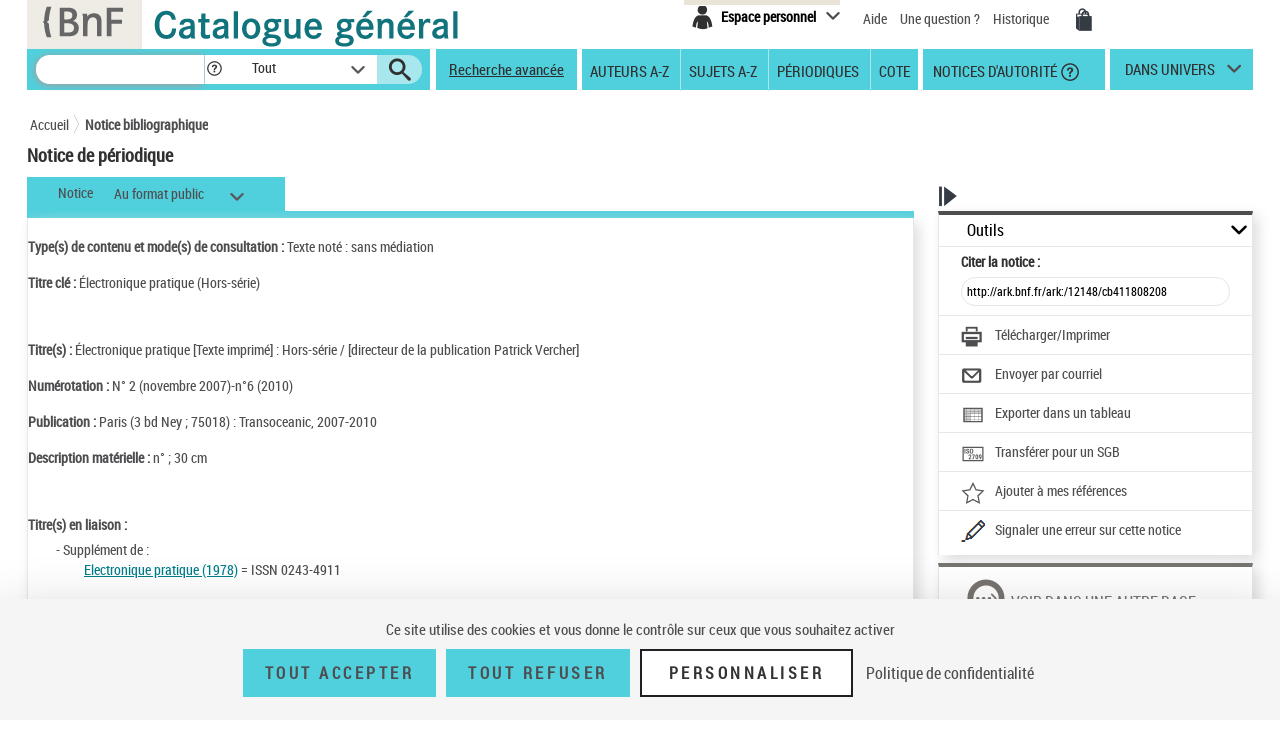

--- FILE ---
content_type: text/html;charset=utf-8
request_url: https://catalogue.bnf.fr/ark:/12148/cb411808208
body_size: 17695
content:





<!DOCTYPE html>
<html xmlns="http://www.w3.org/1999/xhtml" lang="fr">
	<head>
		
		
		




        <script type="text/javascript" src="/struts/js/base/jquery-2.2.4.min.js"></script>
        <!-- script type="text/javascript" src="/struts/js/base/core.min.js?s2j=4.0.1"></script -->
<script type="text/javascript" src="/struts/js/plugins/jquery.subscribe.min.js?s2j=4.0.1"></script>

<script type="text/javascript" src="/struts/js/struts2/jquery.struts2.min.js?s2j=4.0.1"></script>

<script type="text/javascript">
    $(function () {
        jQuery.struts2_jquery.version = "4.0.1";
        jQuery.scriptPath = "/struts/";
        jQuery.ajaxSettings.traditional = true;

        jQuery.ajaxSetup({
            cache: false
        });

        jQuery.struts2_jquery.require("js/struts2/jquery.ui.struts2.min.js?s2j=4.0.1");

    });
</script>

    <link id="jquery_theme_link" rel="stylesheet"
          href="/struts/themes/smoothness/jquery-ui.css?s2j=4.0.1" type="text/css"/>

		


<meta http-equiv="Content-Type" content="text/html; charset=UTF-8" />
<meta http-equiv="X-UA-Compatible" content="IE=edge" />
<meta name="viewport" content="width=device-width, initial-scale=1">
<link rel="stylesheet" type="text/css" href="/styles/bootstrap.min.css" media="all" />
<link rel="stylesheet" type="text/css" href="/styles/fonts/pictos.css" media="all" />
<link rel="stylesheet" type="text/css" href="/styles/fonts/fonts.css" media="all" />
<link rel="stylesheet" type="text/css" href="/styles/jquery.qtip.min.css" media="all" />
<link rel="stylesheet" type="text/css" href="/styles/catagen.css" media="all" />
<link rel="stylesheet" href="/styles/select2/select2.css"  />

<script type="text/javascript" src="/js/jquery.cookieBar.js"></script>

<!--[if IE]>
<link rel="stylesheet" type="text/css" href="/styles/catagen-ie.css" media="all" />
    <![endif]-->
<script type="text/javascript" src="/js/select2/select2.js"></script>

	

		
	<script type="text/javascript" src="/js/verovio-toolkit-3.10.0.min.js"></script>




	 
	<script type="text/javascript" src="/js/tacBnF.js" ></script>
	
	<script type="text/javascript">
	// TLA #51411 29/04/21
	// En dur pour test NNB=45164822 => OK
	/* La variable est en dur dans AFF_HTML.xsl pour test => OK
	   puis dans IXMsru_AFF.xsl en fonction contenu 522$p
	*/
	
	///////////////////////////
    /* Some global variables */
    ///////////////////////////
    var vrvToolkit = new verovio.toolkit();
    var zoom = 50;
    var pageHeight = 2970;
    var pageWidth =  2100;
    
	function setOptions() {
        //////////////////////////////////////////////////////////////
        /* Adjust the height and width according to the window size */
        //////////////////////////////////////////////////////////////
        
        // Attention ce n'est pas fixe !
        // console.log($(document).height());
        
        // En dur 60 000 c'est le max 
        // Sinon [Error] Parameter value 62156 for 'pageHeight' out of bounds; default is 2970, minimum 100, and maximum 60000
        // pageHeight = $(document).height() * 100 / zoom ;
        // C'est juste un Warning
        pageHeight = 60000;
        
        // console.log($(window).width()); 	=> 1 903, je ne sais pas d'où cela vient !
        
        pageWidth = $(window).width() * 100 / zoom ;
        // console.log(pageWidth);			=> 3 806, quand j'inspecte l'élément svg j'ai width="1 903 px" sûrement dû au zoom
        
        // 17/05/21 - Pour ne pas déborder
        // De façon empirique sous Firebug avec width=880px ça passe => 2x880=1760
        // pageWidth = 1760;
        // 9/06/21 pour avoir le même width pour la balise svg que dans le RISM cad 1050px
        pageWidth = 2100;
        
        
		// TLA : en entrée format "Plaine & Easie Code Input"
		// adjustPageWidth: true Ne change rien
        options = {
					inputFrom: 'pae',
                    pageHeight: pageHeight,
                    pageWidth: pageWidth,
                    scale: zoom,
                    adjustPageHeight: true
                };
        vrvToolkit.setOptions(options);
    }
	
	function loadData(data, svg_output) {
        setOptions();
        // console.log(data);
     	var svg = vrvToolkit.renderData(data + "\n", options );
		// A-t-on des infos ? : NON
		// var getLog = vrvToolkit.getLog()
		// console.log(getLog);
		
		//$("#svg_output001").html(svg);
     	svg_output.html(svg);
    }
	$(document).ready(function() {
		 $('.multiple-select select').select2();
		 
		 /* Ne fonctionne pas avec des analytiques de niveau 2 par ex NNB=43550622
		 // Affichage des incipts
		 // Un peu tordu !
		 var pos = 1;
		 // La notice principale
		 var sPos = '000';
		 
		 
		 do {
			 if (window['paeIncipit' + sPos] != "") {
			 	loadData(window['paeIncipit' + sPos], $('#svg_output' + sPos));
		 	 }	
			 pos++;
			 sPos = ("0000" + pos).substr(-3);
			 // Pourquoi paeIncipit041 n'est pas définie pour NNB=39750565 sur la PFC ?
			 // pb. sûremement avec le premier cractère 522$p guillement au lieu de quote quote ! => mise en place dans xsl de replaceCharsInString()
			 // il y en a aussi un autre avant F4.B8A.
			 // Dans les autres incipits de cette NNB je n'ai pas cette anomalie !
			 console.log(sPos);
		 } while ( typeof(window['paeIncipit' + sPos]) !== 'undefined' )
		 */
		
		 // J'ai l'mpression que le - pose des pbs dans les noms de variables => n
		 // paeIncipitn1, 2 ...			Les 522$p de la notice principale
		 // paeIncipit_an1, 2 ...  		Les 522$p de l'analytique de niveau 1 a
		 // paeIncipit_a_bn1, 2 ...  	Les 522$p de l'analytique de niveau 2 a.b
			 
		// console.log("Les 522$p de la notice principale");
		var num522p = 1;
		do {	 
			if (typeof(window['paeIncipitn' + num522p]) !== 'undefined' ) {
		 		// console.log("Num522p = " + num522p);
		 		loadData(window['paeIncipitn' + num522p], $('#svg_outputn' + num522p));
		 		num522p++;
		 	}	
		} while ( typeof(window['paeIncipitn' + num522p]) !== 'undefined' )
			 
		
		// console.log("Les 522$p des analytiques de niveau 1");
		var numAnlNiv1 = 1;
		do {
			num522p = 1;
			do {	 
				if (typeof(window['paeIncipit_' + numAnlNiv1 + 'n' + num522p]) !== 'undefined' ) {
					if (window['paeIncipit_' + numAnlNiv1 + 'n' + num522p] != "") {
					     loadData(window['paeIncipit_' + numAnlNiv1 + 'n' + num522p], $('#svg_output_'  + numAnlNiv1 + 'n' + num522p));
					 }
					// console.log("Niv1/Num522p = " + numAnlNiv1 + '/' + num522p);
					num522p++;
				}	
			} while ( typeof(window['paeIncipit_' + numAnlNiv1 + 'n' + num522p]) !== 'undefined' )
			num522p = 1;
			numAnlNiv1++;	
			
		} while ( typeof(window['paeIncipit_' + numAnlNiv1 + 'n' + num522p]) !== 'undefined' )
			
		var nbAnalytiquesNiv1 = numAnlNiv1 - 1;	
			
		// console.log("Les 522$p des analytiques de niveau 2");
		var numAnlNiv1 = 1;
		var numAnlNiv2 = 1;
		do {
			num522p = 1;
			do {	 
				do {
					if (typeof(window['paeIncipit_' + numAnlNiv1 + '_' + numAnlNiv2 + 'n' + num522p]) !== 'undefined' ) {
						if (window['paeIncipit_' + numAnlNiv1 + '_' + numAnlNiv2 + 'n' + num522p] != "") {
						     loadData(window['paeIncipit_' + numAnlNiv1 + '_' + numAnlNiv2 + 'n' + num522p], $('#svg_output_'  + numAnlNiv1 + '_' + numAnlNiv2 + 'n' + num522p));
						 }
						// console.log("Niv1_Niv2/Num522p = " + numAnlNiv1 + '_' + numAnlNiv2 +'/' + num522p);
						num522p++;
					}
					
				// On itere sur toutes les 522$p de l'analytique de niveau 2	
				} while ( typeof(window['paeIncipit_' + numAnlNiv1 + '_' + numAnlNiv2 + 'n' + num522p]) !== 'undefined' )
					
				// Passage à l'analytique de niveau 2 suivante	
				num522p = 1;
				numAnlNiv2++;
			
			// On itere ...	
			} while ( typeof(window['paeIncipit_' + numAnlNiv1 + '_' + numAnlNiv2 + 'n' + num522p]) !== 'undefined' )
				
			// Passage à la première (numAnlNiv2 = 1) analytique de niveau 2 de l'analytique de niveau 1 suivante (numAnlNiv1++) 	
			num522p = 1;
			numAnlNiv1++;
			numAnlNiv2 = 1;
			
		// TLA #55576 12/07/21	
		} while (numAnlNiv1 <= nbAnalytiquesNiv1)	
			
	});
</script>



<link rel="icon" type="image/png" href="/images/icones/icone_CG.png" />

<!--[if IE]><link rel="shortcut icon" type="image/x-icon" href="/images/icones/favicon.ico" /><![endif]-->

<meta property="og:title" content="BnF Catalogue g&eacute;n&eacute;ral" />
<meta property="og:type" content="website" />
<meta property="og:image" content="https://catalogue.bnf.fr/images/bnf-catalogue-vignette-facebook.png" />
<meta property="og:url" content="https://catalogue.bnf.fr" />
<meta property="og:description" content="Plus de 13 millions de notices bibliographiques (imprim&eacute;s, documents sonores, ressources &eacute;lectroniques, manuscrits, objets...) et pr&egrave;s de 5 millions de notices d'autorit&eacute; (personnes, collectivit&eacute;s, &oelig;uvres, noms communs, noms g&eacute;ographiques, marques ... )" />

	

<!-- Metadonnee pour Zotero -->

<meta name="DC.identifier" scheme="URI" content="" />
<meta name="DC.title" content="Électronique pratique (Hors-série)" />
<meta name="DC.title" content="Électronique pratique : Hors-série / [directeur de la publication Patrick Vercher]" />
<meta name="DC.publisher" content="Transoceanic (Paris)" />
<meta name="DC.date" content="2007-2010" />
<meta name="DC.description" content="ISSN 19610270" />
<meta name="DC.language" content="fre" />
<meta name="DC.language" content="français" />
<meta name="DC.type" lang="fre" content="publication en série imprimée" />
<meta name="DC.type" lang="eng" content="printed serial" />
<meta name="DC.type" lang="eng" content="text" />
<meta name="DC.rights" lang="fre" content="Catalogue en ligne de la Bibliothèque nationale de France" />
<meta name="DC.rights" lang="eng" content="French National Library online Catalog" />




	 
	<script type="text/javascript" src="/js/tacBnF.js" ></script>	 


<title>
	Notice bibliographique &Eacute;lectronique pratique (Hors-s&eacute;rie) | BnF Catalogue g&eacute;n&eacute;ral - Biblioth&egrave;que nationale de France
</title>


		 		 

		<link rel="stylesheet" type="text/css" href="/styles/notice.css" media="all" />
		<link rel="stylesheet" type="text/css" href="/styles/popinImp.css" media="all" />	
	</head>
	<body>
		<div class="container">
			<!-- Entete -->
			<a href="#ancreNotice" class="evitement">Aller au contenu</a>
			<div id="header">
				








<header role="banner">
	<input type="hidden" id="modeAdcat"  value="false"/>
	<input type="hidden" id="enqueteUrlActive"  value="false"/>
	<input type="hidden" id="enqueteUrlAccueil"  value="http://ns201.askia.com/WebProd/cgi-bin/askiaext.dll?Action=StartSurvey&amp;SurveyName=3277_BnF&amp;Source=1"/>
	<input type="hidden" id="enqueteUrlRecherche"  value="http://ns201.askia.com/WebProd/cgi-bin/askiaext.dll?Action=StartSurvey&amp;SurveyName=3277_BnF&amp;Source=2"/>
	<input type="hidden" id="enqueteUrlResultat"  value="http://ns201.askia.com/WebProd/cgi-bin/askiaext.dll?Action=StartSurvey&amp;SurveyName=3277_BnF&amp;Source=3"/>
	<input type="hidden" id="enqueteUrlNotice"  value="false"/>
	
	<!-- Entete -->
	<nav aria-label="Barre du haut de page" class="row">
	

		<!-- Logos -->
		<div class="col-lg-6 conv-col-md-6">
			<table class="headerclass" role="presentation" > 
				<tr>
					<td class="colorgrey">					
				<a href="https://www.bnf.fr" target="_blank" class="lien-logo" data-toggle="tooltip" data-placement="bottom" data-title-perso="Acc&egrave;s au site de la Biblioth&egrave;que nationale de France" rel="tooltip" onclick="clickXiti('N', 'page.headerAccueil.clic.xiti.BnFLogo');" >
					<img src="/images/Logo_BNF_Web.png" alt="BnF&nbsp;(nouvelle fen&ecirc;tre)" class="logobnf"/>
				</a>					
					</td>
					<td>
					<h1>
						<a class = "retour-acceuil" href="/" data-toggle="tooltip" data-placement="bottom" data-title-perso="Retour &agrave; la page d'accueil du Catalogue g&eacute;n&eacute;ral" rel="tooltip" onclick="clickXiti('N', 'CCALogo');" >
							<img src="/images/Logo_Catalogue-general_Web.png" alt="Catalogue G&eacute;n&eacute;ral" class="logoTet" />
						</a>
					</h1>
					</td>
					<!--td>
						<a style="visibility:hidden;" href="https://achatsreproduction.bnf.fr/views/vel/mon_panier.jsf" class="pictos"><i class="icon-panier" data-icon="&#xe60a;">Mes demandes de reproduction</i></a>
					</td-->
					
				</tr>
			</table>
		</div>
		
		<!-- Menu transverse -->
		<div class="col-lg-6 conv-col-md-6-bis text-right">
			<div class="menu-transverse" >
			<ul>
			 	<!--li>
				<a target="_blank" href="https://s1.sphinxonline.net/surveyserver/s/VPCMN/BNF2023/catalogue-general.htm" class="lienAide" style="line-height:38px;color:red;" onclick="clickXiti('N', 'enquetebnf');" >
						Participez &agrave; l'enqu&ecirc;te &quot;La BnF et vous&quot;
						<span class="hors-viewport">Participez &agrave; l'enqu&ecirc;te &quot;La BnF et vous&quot;</span>
				</a>
					&nbsp;&nbsp;
				</li--> 	
				
				<li>			
					

	
<div class="espace-perso">
	<button aria-expanded="false" aria-controls="espacePerso" aria-labelledby="espacePersonnelLabel" class="espace-perso-int2"> 
		<span class="pictos">
			<i aria-hidden="true" class="icon-espace" title="Espace personnel" data-icon="&#xe60e;"></i>
		</span>
		<span id="espacePersonnelLabel" class="text">Espace personnel</span>
	</button>
	<div id="espacePerso" class="espace-perso-layer">
		<p>
		 Utilisez votre espace personnel pour :<br>
		</p>
		<ul>
			<li>		
				&nbsp;&nbsp;<strong>Réserver</strong> vos places et documents sur &nbsp;&nbsp;le site François-Mitterrand.<br>
			</li>
			<li>
				
					&nbsp;&nbsp;<strong>Réserver</strong> vos documents sur les sites &nbsp;Richelieu, Arsenal, Opéra.<br>
				
			</li>
			<li>
				&nbsp;&nbsp;<strong>Ajouter</strong> vos notices et les classer.<br>
			</li>
			
 				
				<li>
					&nbsp;&nbsp;<strong>Voir</strong> vos achats de reproductions.
				</li>
<!-- 				-->
			
		</ul>
		<form method="POST" name="auth" action="/Connecter?/ark:/12148/cb411808208"target="_top">
			<button role="link"
				onClick="clickXiti('A', 'connectionEspacePerso');this.form.submit();">
				Se connecter
			</button>
		</form>
	</div>
</div>

<script type="text/javascript">
function myReferer(typeBouton){
	var locationRef= location;
	var hostname = locationRef.protocol + "//" + locationRef.host;
	var uri = locationRef.href.replace(hostname, "");
	var result = document.getElementById(typeBouton).href = document.getElementById(typeBouton).href + encodeURIComponent(uri);
	
}
</script>
				</li>			
				
				<li>			
					<a href="https://catalogue.bnf.fr/aide/" class="lienAide" style="line-height:38px;" onclick="clickXiti('N', 'aideGeneral');" >
<!-- 						<i aria-hidden="true" class="icon-aidec" title="Aide &agrave; la consultation du catalogue" data-icon="&#xe60c;"></i>
 -->
 						<span aria-hidden="true" >Aide</span>
					<span class="hors-viewport">Aide &agrave; la consultation du catalogue</span>
					</a>
				</li>
				<li>				
					<a href="/question.do" class="lienUneQuestion" style="line-height:38px;">
						Une question ?
					</a>
				</li>
				<!--lien historique-->
				<li>
					<a href="/historiqueRecherche.do" class="lienHistorique" style="line-height:38px;">
						Historique
					</a>
				</li>
				<!--				
				<a style="visibility:hidden;" href="https://catalogue.bnf.fr/aide/" class="lienAide">
 						Aide
					<span class="hors-viewport">Aide &agrave; la consultation du catalogue</span>
				</a> -->	
				<!-- <a style="visibility:hidden;" href="https://achatsreproduction.bnf.fr/views/vel/mon_panier.jsf" class="pictos"><i class="icon-panier" title="Panier" data-icon="&#xe60a;"></i></a> -->
				<li>
					<a href="https://achatsreproduction.bnf.fr/views/vel/mon_panier.jsf" class="pictos" onclick="clickXiti('N', 'panierMarchand');" ><i class="icon-panier" data-icon="&#xe60a;" aria-hidden="true"></i><span class="hors-viewport">Mes demandes de reproduction</span></a>
				</li>
			</ul>
				<a role="button" href="#" class="pictos" style="display:hidden;visibility:hidden;"></a>
						
				<!-- <a href="accueil.aide.biblio.lien1" target="_blank" class="pictos" onclick="clickXiti('N', 'poserUneQuestion');">
					<i aria-hidden="true" class="icon-aideb" title="Poser une question &agrave; un biblioth&eacute;caire (service SINDBAD)" data-icon="&#xe60b;"></i>
					<span class="hors-viewport">Poser une question &agrave; un biblioth&eacute;caire (service SINDBAD)(nouvelle fen&ecirc;tre)</span>
				</a> -->				
				
				<!-- Menu langues -->
								
			</div>
		</div>
		
	</nav>		
</header>

<script type="text/javascript">
xitiBase = "NOTICE";

</script>

<div class="row">
	<nav aria-label="Barre des recherches" id="menu">
		<div class="recherche">
			<form id="rechercher" name="rechercher" action="/rechercher.do;jsessionid=AB051F5B665F8497AA8F36E741573161" method="get" role="search">
				<input type="text" name="motRecherche" size="100" maxlength="200" value="" id="rechercher_motRecherche" title="Recherche" aria-label="Recherche"/>
				<a href="#" role="button" class="pictos picto-help" data-toggle="tooltip" data-placement="top" data-title-perso="Pour rechercher une expression exacte, saisissez les termes recherch&eacute;s entre guillemets. Exemple : &quot;le rouge et le noir&quot;" rel="tooltip" style="background: #fff none repeat scroll 0 0; margin-left:-2px;">
					<i class="icon-help" style="margin-left:2px;" title="" data-icon="&#xe602;"></i>
				</a>
				<div class="skin-select">
					<select name="critereRecherche" id="rechercher_critereRecherche" title="Dans" aria-label="Dans">
    <option value="0">Tout</option>
    <option value="1">Gallica</option>
    <option value="2">Haut-de-jardin</option>
    <option value="3">Salle Ovale</option>


</select>


					
					<!-- select name="search-sel" id="search-sel">
						<option value="0">Tous</option>
					</select -->
					<span class="selecttext"></span><span class="select-arrow"></span>
				</div>
				
				<input type="hidden" name="depart" value="0" id="rechercher_depart"/>	
				<input type="hidden" name="facetteModifiee" value="ok" id="rechercher_facetteModifiee"/>
				<button type="submit" id="rechercher_0" value="Submit" class="pictos">
<i class="icon-search" aria-hidden="true" title="Lancer la recherche" data-icon="&#xe609;"></i>
					<span class="hors-viewport">Lancer la recherche</span>
</button>

			</form>



		</div>
		
		<span class="tetiereSpanBarre"  >&nbsp&nbsp</span>
		
		
		<a class="lien-avancee" href="/recherche-avancee.do?pageRech=rav" onclick="clickXiti('N', 'rechercheAvancee');" >
		Recherche avancée</a>
		
		<div class="menu">
		   <div class="skin-select-menu skin-select">
			<button class="selecttext" tabindex="0" aria-expanded="false" aria-controls="rechGidListe" id="rechGidees"><span>Recherches ciblées</span> <span>Autres recherches</span></button>
			<div>
				<ul id="rechGidListe">
					<li class="hide-large" role="presentation">Recherches ciblées</li>
					<li>
						<a href="/recherche-auteurs.do?pageRech=rau" title="Feuilleter la liste des auteurs et consulter la liste des notices bibliographiques qui leur sont liées." onclick="clickXiti('N', 'rechercheAuteurAZ');" >Auteurs A-Z</a>
					</li>
					<li>
						<a href="/recherche-sujets.do?pageRech=rsu" title="Feuilleter la liste des sujets et les notices bibliographiques qui leur sont li&eacute;s." onclick="clickXiti('N', 'rechercheSujetAZ');" >Sujets A-Z</a>
					</li>
					<li>
						<a href="/recherche-periodiques.do?pageRech=rpe&filtre=1" title="Feuilleter la liste des titres de p&eacute;riodiques ou combiner diff&eacute;rents crit&egrave;res de recherche." onclick="clickXiti('N', 'recherchePeriodique');" >Périodiques</a>
					</li>
					<li class="itemCote" >
						<a href="/recherche-cote.do?pageRech=rco" title="Rechercher un document directement par sa cote pour pouvoir le consulter." onclick="clickXiti('N', 'rechercheCote');" >Cote</a>
					</li>
					<li>
						<a href="/recherche-autorite.do?pageRech=rat" title="Rechercher des notices de personnes, collectivit&eacute;s, &oelig;uvres, noms communs, noms g&eacute;ographiques, marques, et de la Classification d&eacute;cimale Dewey." onclick="clickXiti('N', 'rechercheDAutorite');" >&nbsp;Notices d'autorité</a>
						<a href="#" role="button" class="pictos picto-help boldno" data-toggle="tooltip" data-placement="top" data-title-perso="Rechercher des notices de personnes, collectivit&eacute;s, &oelig;uvres, noms communs, noms g&eacute;ographiques, marques, et de la Classification d&eacute;cimale Dewey." rel="tooltip"><i class="icon-help help-autorite" title="" data-icon="&#xe602;"></i></a>
					</li>
				</ul>
			</div>
			</div>
		</div> 
		<div class="univers">
			
			<a href="#" title="dans univers">
				dans univers</a>
			</li>
			<div class="univers-layer">
				<ul>
					<li class="hide-large" role="presentation">Dans les univers</li>
					<li><a href="/recherche-uni-jeun.do?pageRech=ruj" title="Rechercher dans les collections destin&eacute;es &agrave; la jeunesse (livres, p&eacute;riodiques, documents audiovisuels, etc.)." onclick="clickXiti('N', 'rechercheUniversJeunesse');" >jeunesse</a></li>
					<li><a href="/recherche-uni-images-cartes.do?pageRech=imc" title="Rechercher dans les collections destin&eacute;es aux images et cartes (livres, p&eacute;riodiques, documents audiovisuels, etc.)." onclick="clickXiti('N', 'rechercheUniversCartesEtImages');" >images et cartes</a></li>
					<li><a href="/recherche-uni-musique.do?pageRech=mus" title="Rechercher dans les collections destin&eacute;es &agrave; la musique (livres, p&eacute;riodiques, documents audiovisuels, etc.)." onclick="clickXiti('N', 'rechercheUniversMusique');" >musique</a></li>
				</ul>
			</div>
		</div>
	</nav>
</div>


			</div>
			<!-- Tiles to load the content of the layout -->
			


<script type="text/javascript">
/** Script des actions dans la liste des notices (bib+auto) pour les jsp resultats.jsp resultatsRechercheIndexAuto.jsp pour éviter la duplication du code**/

function voirSelection() {
	// Fonction pour afficher un message d'erreur lors de non selection de notice 
	jQuery("a#selectNotice, a#selectNoticeOutils").click(function(e){
		var nBNoticeSelected = jQuery('#nbSelectNotice, #nbSelectNoticeOutils').text();
		if(nBNoticeSelected == 0){
			//Permet d'annuler l'action du href si aucune notice sélectionner
			e.preventDefault();
			jQuery(".row-modal").text("Veuillez sélectionner au moins une notice dans la liste de résultats.");
			$('#modalErreurSelection').modal('show');
		}
	});
}
function telechImprimPdf() {
	// Fonction pour afficher un message d'erreur lors de non selection de notice pour l'affichage du PDF
	$("a#telechImprimPdf").click(function(e){
		var nBNoticeSelected = jQuery('#nbSelectNotice').text();
		if(nBNoticeSelected == 0 && !($('#tous').is(':checked'))){
			//Permet d'annuler l'action du href si aucune notice sélectionner
			e.preventDefault();
			//Empecher l'ouverture de la modale sous-jacente
			$('#imp_popin_modal').modal('hide');
			jQuery(".row-modal").text("Veuillez sélectionner au moins une notice dans la liste de résultats.");
			$('#modalErreurSelection').modal('show');
			return false;
		}
		clickXiti('A', 'telechargerImprimer'); 
	});
	
	$("span#spanTelechImprimPdf").click(function(e){
		var nBNoticeSelected = jQuery('#nbSelectNotice').text();
		if(nBNoticeSelected == 0 && !($('#tous').is(':checked'))){
			//Permet d'annuler l'action du href si aucune notice sélectionner
			e.preventDefault();
			//Empecher l'ouverture de la modale sous-jacente
			$('#imp_popin_modal').modal('hide');
			jQuery(".row-modal").text("Veuillez sélectionner au moins une notice dans la liste de résultats.");
			$('#modalErreurSelection').modal('show');
			return false;
		}
		clickXiti('A', 'telechargerImprimer'); 
	});
	
	$("i#iconTelechImprimPdf").click(function(e){
		var nBNoticeSelected = jQuery('#nbSelectNotice').text();
		if(nBNoticeSelected == 0 && !($('#tous').is(':checked'))){
			//Permet d'annuler l'action du href si aucune notice sélectionner
			e.preventDefault();
			//Empecher l'ouverture de la modale sous-jacente
			$('#imp_popin_modal').modal('hide');
			jQuery(".row-modal").text("Veuillez sélectionner au moins une notice dans la liste de résultats.");
			$('#modalErreurSelection').modal('show');
			return false;
		}
		clickXiti('A', 'telechargerImprimer'); 
	});
	
}

function exporterSIGB() {
	// Fonction pour afficher un message d'erreur lors de non selection de notice pour l'export
	$("a#exportSigb,a#exportSigbTous").click(function(e){
		
		var nBNoticeSelected = jQuery('#nbSelectNotice').text();
		if(nBNoticeSelected == 0 && !($('#tous').is(':checked'))){
			//Permet d'annuler l'action du href si aucune notice sélectionner
			e.preventDefault();
			//Empecher l'ouverture de la modale sous-jacente
			$('#exp_sigb_popin_modal').modal('hide');
			jQuery(".row-modal").text("Veuillez sélectionner au moins une notice dans la liste de résultats.");
			$('#modalErreurSelection').modal('show');
			return false;
		}
	});

	$("span#spanExportSigb,span#spanExportSigbTous").click(function(e){
		var nBNoticeSelected = jQuery('#nbSelectNotice').text();
		if(nBNoticeSelected == 0 && !($('#tous').is(':checked'))){
			//Permet d'annuler l'action du href si aucune notice sélectionner
			e.preventDefault();
			//Empecher l'ouverture de la modale sous-jacente
			$('#exp_sigb_popin_modal').modal('hide');
			jQuery(".row-modal").text("Veuillez sélectionner au moins une notice dans la liste de résultats.");
			$('#modalErreurSelection').modal('show');
			return false;
		}
		clickXiti('A', 'telechargerImprimer'); 
	});
	$("i#iconExportSigb,i#iconExportSigbTous").click(function(e){
		
		var nBNoticeSelected = jQuery('#nbSelectNotice').text();
		if(nBNoticeSelected == 0 && !($('#tous').is(':checked'))){
			//Permet d'annuler l'action du href si aucune notice sélectionner
			e.preventDefault();
			//Empecher l'ouverture de la modale sous-jacente
			$('#exp_sigb_popin_modal').modal('hide');
			jQuery(".row-modal").text("Veuillez sélectionner au moins une notice dans la liste de résultats.");
			$('#modalErreurSelection').modal('show');
			return false;
		}
	});
}

function exporterCSV() {
	// Fonction pour afficher un message d'errSigbeur lors de non selection de notice pour l'export
	$("a#exportCsv,a#exportCsvTous").click(function(e){
		
		var nBNoticeSelected = jQuery('#nbSelectNotice').text();
		if(nBNoticeSelected == 0 && !($('#tous').is(':checked'))){
			//Permet d'annuler l'action du href si aucune notice sélectionner
			e.preventDefault();
			//Empecher l'ouverture de la modale sous-jacente
			$('#exp_csv_popin_modal').modal('hide');
			jQuery(".row-modal").text("Veuillez sélectionner au moins une notice dans la liste de résultats.");
			$('#modalErreurSelection').modal('show');
			return false;
		}
	});

	$("span#spanExportCsv,span#spanExportCsvTous").click(function(e){
		var nBNoticeSelected = jQuery('#nbSelectNotice').text();
		if(nBNoticeSelected == 0 && !($('#tous').is(':checked'))){
			//Permet d'annuler l'action du href si aucune notice sélectionner
			e.preventDefault();
			//Empecher l'ouverture de la modale sous-jacente
			$('#exp_csv_popin_modal').modal('hide');
			jQuery(".row-modal").text("Veuillez sélectionner au moins une notice dans la liste de résultats.");
			$('#modalErreurSelection').modal('show');
			return false;
		}
		clickXiti('A', 'telechargerImprimer'); 
	});
	
	$("i#iconExportCsv,i#iconExportCsvTous").click(function(e){
			
			var nBNoticeSelected = jQuery('#nbSelectNotice').text();
			if(nBNoticeSelected == 0 && !($('#tous').is(':checked'))){
				//Permet d'annuler l'action du href si aucune notice sélectionner
				e.preventDefault();
				//Empecher l'ouverture de la modale sous-jacente
				$('#exp_csv_popin_modal').modal('hide');
				jQuery(".row-modal").text("Veuillez sélectionner au moins une notice dans la liste de résultats.");
				$('#modalErreurSelection').modal('show');
				return false;
			}
		});
}


function EnvoiParMail() {
	
	// Fonction pour afficher un message d'erreur lors de non selection de notice pour l'affichage du PDF
	$("a#EnvoiParMail").click(function(e){
		var nBNoticeSelected = jQuery('#nbSelectNotice').text();
		if(nBNoticeSelected == 0 && !($('#tous').is(':checked'))){
			//Permet d'annuler l'action du href si aucune notice sélectionner
			e.preventDefault();
			//Empecher l'ouverture de la modale sous-jacente
			$('#envoimail_popin_modal').modal('hide');
			jQuery(".row-modal").text("Veuillez sélectionner au moins une notice dans la liste de résultats.");
			$('#modalErreurSelection').modal('show');
			return false;
		}
		clickXiti('A', 'envoyerparmail'); 
	});
	
	$("span#spanEnvoiParMail").click(function(e){
		var nBNoticeSelected = jQuery('#nbSelectNotice').text();
		if(nBNoticeSelected == 0 && !($('#tous').is(':checked'))){
			//Permet d'annuler l'action du href si aucune notice sélectionner
			e.preventDefault();
			//Empecher l'ouverture de la modale sous-jacente
			$('#envoimail_popin_modal').modal('hide');
			e.stopPropagation();
			jQuery(".row-modal").text("Veuillez sélectionner au moins une notice dans la liste de résultats.");
			$('#modalErreurSelection').modal('show');
			return false;
		}
		clickXiti('A', 'envoyerparmail'); 
	});
	
	$("i#iconEnvoiParMail").click(function(e){
		var nBNoticeSelected = jQuery('#nbSelectNotice').text();
		if(nBNoticeSelected == 0 && !($('#tous').is(':checked'))){
			//Permet d'annuler l'action du href si aucune notice sélectionner
			e.preventDefault();
			//Empecher l'ouverture de la modale sous-jacente
			$('#envoimail_popin_modal').modal('hide');
			jQuery(".row-modal").text("Veuillez sélectionner au moins une notice dans la liste de résultats.");
			$('#modalErreurSelection').modal('show');
			return false;
		}
		clickXiti('A', 'envoyerparmail'); 
	});
	
}

function ajouterAMesNotices() {
	// Fonction pour afficher un message d'erreur lors de non selection de notice pour l'affichage du PDF
	jQuery("a#ajouterAMesNotices").click(function(e){
		var nBNoticeSelected = jQuery('#nbSelectNotice').text();
		//alert(nBNoticeSelected);
		if(nBNoticeSelected == 0){
			//Permet d'annuler l'action du href si aucune notice sélectionner
			e.preventDefault();
			//alert("rere");
			
			jQuery(".row-modal").text("Veuillez sélectionner au moins une notice dans la liste de résultats.");
			$('#modalErreurSelection').modal('show');
			
			return false;
		}
		else
		{
			$('#modalAttente2').modal('show');
			jQuery(".row-modal").html("La sélection a bien été ajoutée."
					+ "<p><a href=\"https://noticesetdocuments.bnf.fr\" class='lien-ext' target='_blank'>" 
					+ "<u>> Accéder à mes références</u>"
					+ "</a></p>");
		//	$('#modalAjoutAMesNotices').modal('show');
		}
		
	});
}

/** Ref #22306: lien local, on passe en https **/
/** Script des actions dans l'affichage des notices (bib+auto) pour les jsp noticeAut.jsp et noticeBib.jsp pour éviter la duplication du code**/
function versPage(pageNotice) {
	var indexNotice = pageNotice - 1;
	var hostLocal = "https://" + location.host;
	location.replace(hostLocal+"/consultationSelection.do?indexSelectNotice="+indexNotice);
}

/* Raffichage de la page dans le nouveau format sélectionné */
function changeFormat() {
	jQuery('.onglets .skin-select select').change(function() {
		var hostLocal = "https://" + location.host;
		location.replace(hostLocal+"/change-format-notice.do?arkQualifier="+jQuery(this).val()+"&urlArk="+jQuery('#permalien').val());
	});
}


/* Pour séléctionner et voir la liste des notices */
function selectNotice(aut) {
	jQuery('.liste-notices input[type="checkbox"]').bind('change', function () {
		var list = [];
		var lien = {};
		/* lien.id = jQuery(this).parent().prev().text(); */
		if(aut == true)
		{ 
			
			lien.id = jQuery(this).parent().prev().text();
			
		 }
		else
		{
			lien.id = jQuery(this).attr('id');			
		} 
		
		
		
/* 		if(aut==true)
		{
			lien.ark = jQuery(this).next().find('input').val();
			//lien.type = jQuery(this).parent().parent().find(".notice-type").first().text();
			lien.type = " ";
			if (jQuery(this).parent().parent().parent().next().find('span').hasClass("liste-noticesAUTbold")) {
				alert('ok');
				lien.type = jQuery(this).parent().parent().parent.next().find('span.liste-noticesAUTbold').text();
			} else if (jQuery(this).parent().parent().next().next().next().hasClass("notice-type")) {
				lien.type = jQuery(this).parent().parent().next().next().next().first().text();
			}
		}
		else
		{ */
			 /* alert(lien.id); */  
			lien.ark = jQuery(this).next().val();
			//lien.type = jQuery(this).parent().parent().find(".notice-type").first().text();
			lien.type = " ";
			if (jQuery(this).parent().parent().next().next().hasClass("notice-type")) {
				lien.type = jQuery(this).parent().parent().next().next().first().text();
			} else if (jQuery(this).parent().parent().next().next().next().hasClass("notice-type")) {
				lien.type = jQuery(this).parent().parent().next().next().next().first().text();
			}
		/* } */
		
		
		
		
		list.push(lien);
		
		if (jQuery(this).is(':checked')) {
		
			jQuery.ajax({
				url: "/selectionNotice.do;jsessionid=AB051F5B665F8497AA8F36E741573161",
				/* RAMI O. encodeUTRI nécessaire en DEV à priori non obligatoire en PFC : sinon quand on désélectionne toutes les notices compteur reste à 10 ! */ 
				data: "listeNotice="+encodeURI(JSON.stringify(list)),
				dataType: "json",
				success: function (data) {
					jQuery('#nbSelectNotice, #nbSelectNoticeOutils').html(data);
				}
			});
		} else {
			
			jQuery.ajax({
				url: "/selectionNotice.do;jsessionid=AB051F5B665F8497AA8F36E741573161",
				data: "listeNoticeSup="+encodeURI(JSON.stringify(list)),
				dataType: "json",
				success: function (data) {
					jQuery('#nbSelectNotice, #nbSelectNoticeOutils').html(data);
					jQuery('#cbSel').prop('checked', false);
					/* jQuery('#cbSel').prop('title', ttSelect); */
				}
			});
		}
	});
	jQuery('.selection input[type="checkbox"]').bind('click',function() {
		var list = [];
		var ttSelect = jQuery('#ttSelect').val();
		var ttDeselect = jQuery('#ttDeselect').val();
		if (jQuery(this).is(':checked')) {
			var i = 0;
			jQuery('.liste-notices input[type="checkbox"]').each(function(){
				var lien = {};
				/* lien.id = jQuery(this).parent().prev().text(); */
				if(aut == true)
		{
			lien.id = jQuery(this).parent().prev().text();
		}
		else
		{
			lien.id = jQuery(this).attr('id');			
		}
				
				
				lien.ark = jQuery(this).next().val();
				
				lien.type = "";
				if (jQuery(this).parent().parent().next().next().hasClass("notice-type")) {
					lien.type = jQuery(this).parent().parent().next().next().first().text();
				} else if (jQuery(this).parent().parent().next().next().next().hasClass("notice-type")) {
					lien.type = jQuery(this).parent().parent().next().next().next().first().text();
				}
				list.push(lien);
				jQuery(this).prop('checked',true);
				
				//i = i + 1 ;
				
			});
			
			var call1 = jQuery.ajax({
				 type:'POST',
				url: "/selectionNotice.do;jsessionid=AB051F5B665F8497AA8F36E741573161",
				data:{
					listeNotice:JSON.stringify(list)
					},
				success: function(data) {
					jQuery('#nbSelectNotice, #nbSelectNoticeOutils').html(data);
					jQuery('#cbSel').prop('title', ttDeselect);
				}
			});

		}
		else {
			jQuery('.liste-notices input[type="checkbox"]').each(function(){
				var lien = {};
				/* lien.id = jQuery(this).parent().prev().text(); */
				if(aut == true)
		{
			lien.id = jQuery(this).parent().prev().text();
		}
		else
		{
			lien.id = jQuery(this).attr('id');			
		}
				
				
				
				lien.ark = "";
				list.push(lien);
				jQuery(this).prop('checked',false);
			});
			jQuery.ajax({
				url: "/selectionNotice.do;jsessionid=AB051F5B665F8497AA8F36E741573161",
				data: "listeNoticeSup="+ encodeURI(JSON.stringify(list)),
				dataType: "json",
				success: function(data) {
					jQuery('#nbSelectNotice, #nbSelectNoticeOutils').html(data);
					jQuery('#cbSel').prop('title', ttSelect);
				}
			});
		}
	});
	
	
	jQuery(document).ready(function() {
		jQuery.ajax({
			url: "/cocheNotice.do;jsessionid=AB051F5B665F8497AA8F36E741573161",
			contentType: "application/json",
			dataType: "json",
			success: function(responseJson) {
				
				
				if(responseJson != null)
				{
					jQuery.each(responseJson, function(key, value) {				
						var identifiant;
						identifiant = value.substr(value.length - 11)
						/* Demande : 10269  identifiant : identifiant de la notice sous le format cbXXXXXXXXX  */						
						jQuery('#'+identifiant).prev().prop('checked', true);
					});
					
					var nbrNoticeCheked = 0;
					// Pour cocher le checkbox voir la sélection
					jQuery('.liste-notices input[type="checkbox"]').each(function(){
						if (jQuery(this).is(':checked')) {
							nbrNoticeCheked++;
						}
						if (nbrNoticeCheked == jQuery('#nbResultParPage').val()) {
							jQuery('.selection input[type="checkbox"]').prop('checked', true);
						}
					});
				}
			},
			fail: function(response) {
				alert("fail");
			}
		});
	});
	
}

// radio6 -> Public
// radio7 -> Itermarc
// radio8 -> Unirmarc
// radio9 -> ISBD
// Ne concerne que les listes de notices
function initPopupImp() {
	//Fonction pour réinitialiser la popin
	jQuery("a#telechImprimPdf").click(function(e){
		if ($('#pageRechNotice').val() != 'rat') {
			// notices complètes BIB
			$('#radio22').prop('checked', true);
		} else {
			$('#radio11').prop('checked', true);
		}
		jQuery("#radio6").prop('checked', true);
		/* TLA #40186 28/02/20 - Remarque num 6 LAB / 28/05/21 #51415 Mauvaise correction */
		jQuery('#radio7').prop('disabled', false);
		jQuery('#radio8').prop('disabled', false);
		/* Rajouté aussi le 28/05/21 - ISBD */
		jQuery('#radio9').prop('disabled', false);
	});	
} 

// Ne concerne que les listes de notices
function initPopupMail() {
	//Fonction pour réinitialiser la popin
	jQuery("a#EnvoiParMail").click(function(e){
		if ($('#pageRechNotice').val() != 'rat') {
			// notices abrégées BIB
			$('.popinMail #radio21').prop('checked', true);
		} else {
			$('.popinMail #radio11').prop('checked', true);
		}
		jQuery(".popinMail #radio6").prop('checked', true);
		/* TLA #40186 28/02/20 - Remarque num 6 LAB / 28/05/21 #51415 Mauvaise correction */
		jQuery('.popinMail #radio7').prop('disabled', true);
		jQuery('.popinMail #radio8').prop('disabled', true);
		/* Rajouté aussi le 28/05/21 - ISBD */
		jQuery('.popinMail #radio9').prop('disabled', true);
	});	
}

</script>


<main id="main" role="main">
<div id="corps">
	<div class="row">
		<!-- Outils pour taille du texte -->
		<div class="outilstexte"><!--<a href="#" class="pictos"><i class="icon-a+" title="Augmenter la taille de texte" data-icon="&#xe613;"></i></a> <a href="#" class="pictos"><i class="icon-a-" title="Diminuer la taille de texte" data-icon="&#xe612;"></i></a>--></div>
		<!-- Fil d'Ariane -->
		<div class="ariane">
			


<!-- import du CSS pour la cookie bar -->
<link rel="stylesheet" type="text/css" href="/styles/cookieBar.css" media="all" />

<nav aria-label="Fil d’ariane" id="filAriane" class="filAriane">

<ul>
	<li><a href="/">Accueil</a></li>

	<!--&nbsp;&gt;&nbsp; --> 
	
	<li>
	
		<a href="/ark:/12148/cb411808208" id="noeud-1" onclick="clickXiti('N', 'FilAriane-Notice bibliographique');">
			Notice bibliographique
		</a> 
	</li>
<!--  <span>Résultats de recherche simple</span> -->
</ul>
</nav>

<script type="text/javascript">

</script>
	
		</div>
		<div class="col-lg-12 conv-col-md-12">
			<!-- titre -->
			<div class="titrenotices"><h1>Notice de périodique</h1></div>
			<!-- Pagination -->
			
		</div>
		
		<!-- permet l'affichage du lien pour l'enquete -->
		
		
	</div>
	<div class="row">
		<!-- Colonne de gauche -->
		<div class="col-lg-8 conv-col-md-8 notice-retract">
			<div class="row-liste">
				<div class="onglets">
					<ul>
						<li class="act">Notice
							<div class="skin-select">
								<select name="formatnotice" id="formatnotice" title="Format de la notice" onChange="changeFormat();">
									
										
										
											<option aria-label="Au format public" value=".public">Au format public</option>
										
									
										
										
											<option aria-label="Au format Intermarc" value=".intermarc">Au format Intermarc</option>
										
									
										
										
											<option aria-label="Au format Unimarc" value=".unimarc">Au format Unimarc</option>
										
									
								</select>
								<span class="selecttext"></span><span class="select-arrow"></span>
							</div>
						</li>
						<!-- <li><a href="#">Résumé, Table des matières…</a></li -->
					</ul>
				</div>
				<div class="notice-detail">
				
					
					
					<div id="ancreNotice">
						

<!DOCTYPE HTML><p class="notice" id="typeAAAAA"><span class="notice-label">Type(s) de contenu et mode(s) de consultation&nbsp;:&nbsp;</span><span class="">Texte noté : sans médiation</span></p>
<p class="notice" id=""><span class="notice-label">
      							Titre clé&nbsp;:&nbsp;
      						</span><span class="">Électronique pratique (Hors-série)</span></p>
<br>
<p class="notice" id="titre"><span class="notice-label">Titre(s)&nbsp;:&nbsp;</span><span class="">Électronique pratique [Texte imprimé] : Hors-série / [directeur de la publication
      Patrick Vercher]</span></p>
<p class="notice" id="numerotation"><span class="notice-label">Numérotation&nbsp;:&nbsp;</span><span class="">N° 2 (novembre 2007)-n°6 (2010)</span></p>
<p class="notice" id="publication"><span class="notice-label">Publication&nbsp;:&nbsp;</span><span class="">Paris (3 bd Ney ; 75018) : Transoceanic, 2007-2010</span></p>
<p class="notice" id="descMat"><span class="notice-label">Description matérielle&nbsp;:&nbsp;</span><span class="">n° ; 30 cm</span></p>
<div id="svg_output"></div><script type="text/javascript">var paeIncipit = "";</script>
<br>
<p class="notice" id="titreLiaison"><span class="notice-label">Titre(s) en liaison&nbsp;:&nbsp;</span><br><span class="marge">- Supplément de&nbsp;:&nbsp;<br><span class="margeDbl"><a href="/ark:/12148/cb34363744z" class="">Electronique pratique (1978)</a> = ISSN 0243-4911</span><br></span></p>
<br>
<p class="notice" id="indDewey"><span class="notice-label">
      								Indice(s) Dewey&nbsp;:&nbsp;
      							</span><span class=""><a href="/ark:/12148/cb13698407x" class="">621.381 05</a> (23e éd.)&nbsp;=&nbsp;Électronique (technologie) - Publications en série&nbsp;<a href="/rechercher.do?index=SUJ3&amp;numNotice=13698407" class="pictos" aria-label="Voir les notices liées en tant que sujet"><i class="icon-select" title="Voir les notices liées en tant que sujet" data-icon=""></i><span class="hors-viewport">
            					Voir les notices liées en tant que sujet
            			</span></a></span></p>
<br>
<p class="notice" id="numeros"><span class="notice-label">Identifiants, prix et caractéristiques&nbsp;:&nbsp;</span><span class="">ISSN 1961-0270 = Électronique pratique (Hors-série) : le n° 5 EUR</span><br><span class="">Titre clé abrégé : Titre-clé abrégé : Électron. prat. (Hors-sér.)</span><br><span class=""> ISSN-L 1961-0270</span><br><span class="">
      cf.<a aria-label="https://portal.issn.org/resource/ISSN/1961-0270 (nouvelle fenêtre)" target="_blank" href="https://portal.issn.org/resource/ISSN/1961-0270">https://portal.issn.org/resource/ISSN/1961-0270</a></span></p>
<p class="notice" id="arkNot"><span class="notice-label">Identifiant de la notice &nbsp;:&nbsp;</span>ark:/12148/cb411808208</p>
<p class="notice" id="numNot"><span class="notice-label">Notice n°&nbsp;:&nbsp;</span><span class="">
      FRBNF41180820
      </span><br><span class=""></span></p>
<br>
<br>



					</div>
				</div>
			</div>
		</div>
		<!-- Colonne de droite -->
		<div class="col-lg-4 conv-col-md-4">
			<div class="actions">
			
			

	
	
				






<div class="affichage-colonne">
	<button role="button" class="pictos picto-open button-picto" onclick="clickXiti('A', 'fermetureAction');" >
		<i aria-hidden="true" class="icon-replier" title="Fermer ce volet" data-icon="&#xe618;"></i>
		<span class="hors-viewport">Fermer ce volet Outils</span>
	</button>
	<button role="button" class="pictos picto-close button-picto" onclick="clickXiti('A', 'ouvertureAction');" >
		<i aria-hidden="true" class="icon-deplier" title="Ouvrir ce volet" data-icon="&#xe617;"></i>
		<span class="hors-viewport">Ouvrir ce volet Outils</span>
	</button>
</div>
<!-- Panneau outils -->
<ul class="outils outils-notices div-opened">
<!-- LAB #46796 : masquage du libellé -->
	<h2><button id="outilsAction" aria-expanded="true">Outils</button></h2>
	<li class="panneau">
		<label for="permalien">Citer&nbsp;<span class="hide-closed">la notice&nbsp;:</span></label>
		<br/>
		<input type="text" name="permalien" id="permalien" value="http://ark.bnf.fr/ark:/12148/cb411808208">
	</li>
	<li class="panneau" style="display : none;">
		<div class="voirProd">
			<a href="https://catalogue.bnf.fr/" class="lien-ext lien-catalogue-actuel" aria-label="Voir la notice dans le catalogue (nouvelle fenêtre)" target="_blank" onclick="clickXiti('N', 'page.resultatRecherche.clic.xiti.urlCatalogurActuel');" >
				
				
					Voir la notice dans le catalogue actuel et accéder aux services
				
			</a>		
		</div>
	</li>
		
		
		
		

	
		
		
		<li class="panneau">
			<div class="actions-pictos">
				
					<a id="telechImprimPdf" class="imp_popin" aria-label="Télécharger/Imprimer" data-bs-target="#imp_popin_modal" data-bs-toggle="modal" href="/popinImp.do?typeNoticeImp=1b&numNotice=41180820&arkNotice=ark:/12148/cb411808208"><span class="pictos"><i class="icon-print"  aria-hidden="true" title="Télécharger/Imprimer" data-icon="&#xe61d;"></i></span><span class="libelle">Télécharger/Imprimer</span></a>
				
				
				
			</div>
		</li>
								
		<li class="panneau">
			<div class="actions-pictos">
				
					<a id="EnvoiParMail" class="mail_popin" aria-label="Envoyer par courriel" data-bs-target="#envoimail_popin_modal" data-bs-toggle="modal" href="/popinMail.do?typeNoticeImp=1b&numNotice=41180820&arkNotice=ark:/12148/cb411808208"><span class="pictos"><i class="icon-print" aria-hidden="true" title="Envoyer par courriel" data-icon="&#xe61c;"></i></span><span class="libelle">Envoyer par courriel</span></a>
				
				
				
			</div>
		</li>
		
		
		<li class="panneau">
			<div class="actions-pictos">
				
					<!-- Surtout pas de id="exportCsv" ! -->
					<a class="csv_popin" aria-label="Exporter dans un tableau" data-bs-target="#exp_csv_popin_modal" data-bs-toggle="modal" href="/popinCsv.do?pageRech=rav&pageRechAutorite=rat&uneNotice=true&numNotice=41180820&arkNotice=ark:/12148/cb411808208"><span class="pictos"><i class="icon-export-tab" aria-hidden="true" title="Exporter dans un tableau"></i></span><span id="spanExportCsv" class="libelle">Exporter dans un tableau</span></a>
				
				
				
			</div>
		</li>
		
		<li class="panneau">
			<div class="actions-pictos">
					<a aria-label="Transférer pour un SGB" data-bs-target="#exp_sigb_popin_modal" data-bs-toggle="modal" href="#"><span class="pictos"><i class="icon-sgb" aria-hidden="true" title="Transférer pour un SGB"></i></span><span id="spanExportSigb" class="libelle">Transférer pour un SGB</span></a>
			</div>
		</li>
		
		
		<li class="panneau">
			<div class="actions-pictos">
	
	<form method="POST" name="auth" action="/Connecter?/ark:/12148/cb411808208?ajoutNoticePop=now" target="_top">
		<a href="/Connecter?/ark:/12148/cb411808208?ajoutNoticePop=now" id="ajouterAMesNoticesConnect" aria-label="Ajouter à mes références " onclick="clickXiti('A', 'connectionEspacePerso');"  ><span class="pictos"><i class="icon-ajout-notices" aria-hidden="true" title="Ajouter à mes références " ></i></span><span class="libelle" >Ajouter à mes références </span></a>
	</form>	
	
	       </div>
		</li>
				<!-- <a href="/ajoutNotice.do" id="ajouterAMesNotices" data-bs-target="#ajouterNotice_popin_modal" data-bs-toggle="modal" ><span class="pictos"><i class="icon-save" title="Ajouter à mes notices" data-icon="&#xe61e;"></i></span><span class="libelle">Ajouter à mes références </span></a> -->			
					
				 
				

	<!-- adopter cet ouvrage : Service uniquement pour les notices Bibliographiques-->
	
		
	<!-- Fin adopter cet ouvrage -->	
		<!--lienSudoc-->
	
	
	
	
	
		
	<li class="panneau">
		<div class="actions-pictos">
			<a href="/enrichirRectifierNotice.do?typeNoticeRectification=bib&typeNotice=S&dateNotice=2007&typeNoticecomplet=publication en s&eacute;rie&urlArk=https://catalogue.bnf.fr/ark:/12148/cb411808208&typeDoc=texte imprim&eacute;&stockDL23=false&sicilae=false""  class="lien" onclick="clickXiti('N', 'enrichirRectifierNotice');"  ><span class="pictos"> 
			<span class="icon-stylo"></span>
			</span> <span class="libelle">Signaler une erreur sur cette notice</span></a>
			
			
		</div>
	</li>
	
	
	<!-- div class="panneau">
		<div class="visualiser"><a href="#" class="lien-ext"><span class="hide-closed">Visualiser dans </span>Cartomundi</a></div>
	</div>
	<div class="panneau"></div>
	<div class="voirplus"><a href="#" class="pictos picto-close"><i class="icon-voirplus" aria-hidden="true" title="Voir plus" data-icon="&#xe619;"></i></a><a href="#" class="pictos picto-open"><i class="icon-voirplus" aria-hidden="true" title="Voir plus" data-icon="&#xe61a;"></i></a></div>
	-->
</ul>

<script type="text/javascript">

jQuery("#ajouterAMesNotices").click(function(e){
	clickXiti('A', 'ajouterAMesNotices'); 
});



jQuery('.outils-notices h2 button').each(function(){
	jQuery(this).bind('click',function() {
		if (jQuery(this).parents('.outils-notices').hasClass('div-opened')) {
			jQuery(this).parents('.outils-notices').removeClass('div-opened');
			jQuery(this).attr('aria-expanded', false);
		}
		else {
			jQuery(this).parents('.outils-notices').addClass('div-opened');
			jQuery(this).attr('aria-expanded', true);
		}
		return false;
	});
});

</script>
				
				



	<div class="voirautrebase">
		<h2>Voir dans une autre base</h2>
		<ul>
			
				<li><a href="https://www.sudoc.fr/122402790" target="_blank">SUDOC</a></li>
				
			
			
				<li><a href="https://portal.issn.org/resource/ISSN/1961-0270" target="_blank">Portail ISSN</a></li>
			
			
			
		</ul>
	</div>	

				
				<!-- Panneau notices liées -->
				
				
				
					<!-- Panneau localiser -->
					<div class="localiser">									
						
<!DOCTYPE HTML><h2>Localiser ce document<span class="nbexemplaires">(1&nbsp;Exemplaire)</span></h2>
<div class="panneau" id="">
   <div class="localisationSans" id="">
      <div class="localisation-innerSans" id="">
         <h3 class="sanschevron">Tolbiac&nbsp;-&nbsp;Rez-de-jardin&nbsp;-&nbsp;magasin</h3>
         <h3 class="avecchevron">1 partie d'exemplaire regroupée </h3>
         <div class="exemplaire" id="">
            <div class="exemplaire-inner" id="">
               <div class="numero-exemplaire" id="">2008-4110<span class="default"></span><br><span class="italique">support&nbsp;:&nbsp;</span><span class="">livre</span><br><a target="_blank" href="https://reservation.bnf.fr/reservation/catalogue?AppOrigine=Catalogue&urlReferer=/ark:/12148/cb411808208&Notice=41180820&NumReg=1&NumOrdre=1&Cote=2008-4110&IdPex=6952440" class="exemplaire-action-reserver">Réserver</a><div class="" id=""><a href="https://achatsreproduction.bnf.fr/demandeDevis?&arknot=ark:/12148/cb411808208&numnot=41180820&cote=2008-4110&adruc=T3 9.1-A&auteur=&fampro=PER_IMP_ORI&titre=%C3%89lectronique pratique (Hors-s%C3%A9rie)&dptdoc=D3&dateEdit=2007-2010&urlReferer=/ark:/12148/cb411808208&detuc=2007&provenance=Catalogue&AppOrigine=Catalogue" class="exemplaire-action-acheter-repro2Lignes">Reproduction sous conditions</a></div>
               </div>
               <div class="infos" id=""><a data-bs-toggle="modal" data-bs-target="#pex_popin_modal" class="pictos pex_popin" id="pex_modal_1" href="/popinPex.do?numPex=1&amp;numBib=41180820&amp;numReg=1&amp;numOrd=1"><i class="icon-infosplus" aria-hidden="true" title="En savoir plus" data-icon=""></i><span class="hors-viewport">En savoir plus</span></a></div>
            </div>
         </div>
      </div>
   </div>
</div>

					</div>
				 <!-- Sinon pas d'exeamplaire (ou non visible pour un poste PUB) -->
			</div>
			<!-- Modal -->
			<div class="modal" id="pex_popin_modal" tabindex="-1" role="dialog" aria-labelledby="popinExemplaireLabel" aria-hidden="true">
				<div class="modal-dialog modal-pex">
			    	<div class="modal-content">
			    	<!-- CONTENU DE LA POPIN -->
					



	<div class="modal-header">
		<div class="bandeau-couleur">
			<button href="#" class="close" data-bs-dismiss="modal"><img src="/images/close_popin-blanche.png" alt="Fermer"></button>
			<div class="pagination-exemplaire">
				
				<h1 id="popinExemplaireLabel">
					Partie d'exemplaire N&deg;
				</h1>
				
			</div>
		</div>
	</div>
	<div class="modal-body">
		<div class="contenu-modal contenu-modal-popinpex">
			
						
					
				
					<div class="bandeau-beige">Unité de conservation</div>
				
			
				


<div id="pageUCs"




>
	<div class="unites">
		<div class="bandeau-couleur">
			
			
				<div class="nbunites">
					1 unité
				</div>
			
			<div class="filtre">
				
			</div>
			<div class="pages">
				
					
					
						
						
						
						
						
					
					<a id="anchor_615735930" href="javascript:void(0)" class="pictos" onclick="this.style.cursor='wait'; clickXiti('A', 'PaginUCs');">
						<i class="icon-first" title="Première page" data-icon="&#xe611;"></i>
					</a>
<script type='text/javascript'>
jQuery(document).ready(function () { 
	var options_anchor_615735930 = {};
	options_anchor_615735930.jqueryaction = "anchor";
	options_anchor_615735930.id = "anchor_615735930";
	options_anchor_615735930.targets = "pageUCs";
	options_anchor_615735930.href = "/changerPageUC.do;jsessionid=AB051F5B665F8497AA8F36E741573161";
	options_anchor_615735930.hrefparameter = "numPex=&numBib=&numReg=&numOrd=&numPage=1";

jQuery.struts2_jquery.bind(jQuery('#anchor_615735930'),options_anchor_615735930);

 });  
</script>
					
					
					
						
						
						
						
						
					
					<a id="anchor_294950671" href="javascript:void(0)" class="pictos" onclick="this.style.cursor='wait'; clickXiti('A', 'PaginUCs');">
						<i class="icon-next" title="Page précédente" data-icon="&#xe62c;"></i>
					</a>
<script type='text/javascript'>
jQuery(document).ready(function () { 
	var options_anchor_294950671 = {};
	options_anchor_294950671.jqueryaction = "anchor";
	options_anchor_294950671.id = "anchor_294950671";
	options_anchor_294950671.targets = "pageUCs";
	options_anchor_294950671.href = "/changerPageUC.do;jsessionid=AB051F5B665F8497AA8F36E741573161";
	options_anchor_294950671.hrefparameter = "numPex=&numBib=&numReg=&numOrd=&numPage=-1.0";

jQuery.struts2_jquery.bind(jQuery('#anchor_294950671'),options_anchor_294950671);

 });  
</script>
				
				<form id="UCsPaginationForm" name="UCsPaginationForm" action="/changerPageUC.do;jsessionid=AB051F5B665F8497AA8F36E741573161" method="post">
					<input type="text" value="" id="numeroPage" name="numPage" />
					<input type="hidden" id="nombrePage" name="nbPages" value="" />
					<input type="hidden" id="numBib" name="numBib" value="" />
					<input type="hidden" id="numPex" name="numPex" value="" />
					<input type="hidden" id="numReg" name="numReg" value="" />
					<input type="hidden" id="numOrd" name="numOrd" value="" />
					<input type="hidden" id="typeNotice" name="typeNotice" value="S" />
					<input type="submit" value="Submit" id="UCsPaginationSubmit" class="UCsPaginationSubmit"/>
<script type='text/javascript'>
jQuery(document).ready(function () { 
	var options_UCsPaginationSubmit = {};
	options_UCsPaginationSubmit.jqueryaction = "button";
	options_UCsPaginationSubmit.id = "UCsPaginationSubmit";
	options_UCsPaginationSubmit.targets = "pageUCs";
	options_UCsPaginationSubmit.href = "#";
	options_UCsPaginationSubmit.formids = "UCsPaginationForm";

jQuery.struts2_jquery.bind(jQuery('#UCsPaginationSubmit'),options_UCsPaginationSubmit);

 });  
</script>

				</form>



				
				
					<span>sur 1 page</span>
				
				
			</div>
			
		</div>
		
		
		<div class="bandeau-couleur">
			
			
				<div class="nbunites">
					1 unité
				</div>
			
			<div class="filtre">
				
			</div>
			<div class="pages">
				
					
					
						
						
						
						
						
					
					<a id="anchor_788447437" href="javascript:void(0)" class="pictos" onclick="this.style.cursor='wait'; clickXiti('A', 'PaginUCs');">
						<i class="icon-first" title="Première page" data-icon="&#xe611;"></i>
					</a>
<script type='text/javascript'>
jQuery(document).ready(function () { 
	var options_anchor_788447437 = {};
	options_anchor_788447437.jqueryaction = "anchor";
	options_anchor_788447437.id = "anchor_788447437";
	options_anchor_788447437.targets = "pageUCs";
	options_anchor_788447437.href = "/changerPageUC.do;jsessionid=AB051F5B665F8497AA8F36E741573161";
	options_anchor_788447437.hrefparameter = "numPex=&numBib=&numReg=&numOrd=&numPage=1";

jQuery.struts2_jquery.bind(jQuery('#anchor_788447437'),options_anchor_788447437);

 });  
</script>
					
					
					
						
						
						
						
						
					
					<a id="anchor_879536823" href="javascript:void(0)" class="pictos" onclick="this.style.cursor='wait'; clickXiti('A', 'PaginUCs');">
						<i class="icon-next" title="Page précédente" data-icon="&#xe62c;"></i>
					</a>
<script type='text/javascript'>
jQuery(document).ready(function () { 
	var options_anchor_879536823 = {};
	options_anchor_879536823.jqueryaction = "anchor";
	options_anchor_879536823.id = "anchor_879536823";
	options_anchor_879536823.targets = "pageUCs";
	options_anchor_879536823.href = "/changerPageUC.do;jsessionid=AB051F5B665F8497AA8F36E741573161";
	options_anchor_879536823.hrefparameter = "numPex=&numBib=&numReg=&numOrd=&numPage=-1.0";

jQuery.struts2_jquery.bind(jQuery('#anchor_879536823'),options_anchor_879536823);

 });  
</script>
				
				<form id="UCsPaginationForm1" name="UCsPaginationForm1" action="/changerPageUC.do;jsessionid=AB051F5B665F8497AA8F36E741573161" method="post">
					<input type="text" value="" id="numeroPage" name="numPage" />
					<input type="hidden" id="nombrePage" name="nbPages" value="" />
					<input type="hidden" id="numBib" name="numBib" value="" />
					<input type="hidden" id="numPex" name="numPex" value="" />
					<input type="hidden" id="numReg" name="numReg" value="" />
					<input type="hidden" id="numOrd" name="numOrd" value="" />
					<input type="hidden" id="typeNotice" name="typeNotice" value="S" />
					<input type="submit" value="Submit" id="UCsPaginationSubmit1" class="UCsPaginationSubmit1"/>
<script type='text/javascript'>
jQuery(document).ready(function () { 
	var options_UCsPaginationSubmit1 = {};
	options_UCsPaginationSubmit1.jqueryaction = "button";
	options_UCsPaginationSubmit1.id = "UCsPaginationSubmit1";
	options_UCsPaginationSubmit1.targets = "pageUCs";
	options_UCsPaginationSubmit1.href = "#";
	options_UCsPaginationSubmit1.formids = "UCsPaginationForm1";

jQuery.struts2_jquery.bind(jQuery('#UCsPaginationSubmit1'),options_UCsPaginationSubmit1);

 });  
</script>

				</form>



				
				
					<span>sur 1 page</span>
				
				
			</div>
			
		</div>
		
	</div>
</div>
<script type='text/javascript'>
jQuery(document).ready(function () { 
	var options_pageUCs = {};
	options_pageUCs.jqueryaction = "container";
	options_pageUCs.id = "pageUCs";
	options_pageUCs.href = "#";
  

jQuery.struts2_jquery.bind(jQuery('#pageUCs'),options_pageUCs);

 });  
</script>

<script type="text/javascript">
	ouvrirUnites();
</script>

							
				
		</div>
	</div>
	<script type="text/javascript">
	ouvrirBandeauxBeiges();
	</script>
    
			  		</div>
				</div>
			</div>
			<!-- Modal -->
			<div class="modal" id="envoimail_popin_modal" tabindex="-1" role="dialog" aria-labelledby="popinEnvoiMailLabel" aria-hidden="true">
				<div class="modal-dialog modal-dialog-imp modal-mail">
			    	<div class="modal-content">
			    	<!-- CONTENU DE LA POPIN -->
			  		</div>
				</div>
			</div>
				<div class="modal" id="imp_popin_modal" tabindex="-1" role="dialog" aria-labelledby="popinImpressionLabel" aria-hidden="true">
				<div class="modal-dialog modal-dialog-imp modal-imp">
			    	<div class="modal-content">
			    	<!-- CONTENU DE LA POPIN -->
			  		</div>
				</div>
			</div>
			<div class="modal" id="exp_csv_popin_modal" tabindex="-1" role="dialog" aria-labelledby="popinExportCsvLabel" aria-hidden="true">
				<div class="modal-dialog modal-dialog-imp modal-csv">
			    	<div class="modal-content">
			    	<!-- CONTENU DE LA POPIN -->
			  		</div>
				</div>
			</div>
			<div class="modal" id="exp_sigb_popin_modal" tabindex="-1" role="dialog" aria-labelledby="popinExportSigbLabel" aria-hidden="true">
				<div class="modal-dialog modal-dialog-imp">
			    	<div class="modal-content">
			    	<!-- CONTENU DE LA POPIN -->
			    	



<!-- header popin export SIGB -->

<div class="modal-header modal-header-imp">
	<div class="bandeau-couleur">
		<button href="#" class="close" data-bs-dismiss="modal"><img
			src="/images/input-reset.png"
			alt="Fermer"></button>
		<div class="popin-impression">
			<h1 id="popinExportSigbLabel">
				Transférer pour un SGB
			</h1>
		</div>
	</div>
</div>

<!-- body popin export SIGB -->
<div class="modal-body modal-body-imp">
	<div class="border-modal">
		<div class="contenu-modal-imp">
		Vous allez obtenir un fichier au format d'échange ISO2709 à importer dans votre catalogue de bibliothèque informatisé.
		<br>
		<br>
		
		<form id= "idForm" action="/ExportSGB"  target="_blank">
		
			<table role="presentation">
			
				<!-- Format de l'export -->
				<tr style="vertical-align:top;">
					<td>
						<h2 id="idLibelleFormatBiliographique">Format bibliographique :</h2>
					</td>
					
				</tr>
				<tr role="radiogroup" aria-labelledby="idLibelleFormatBiliographique">
					<td style="padding-left: 170px;">
						<span id="span3" style="display:block;">
						<input  name="format" id="unimarc" value="UM" type="radio" checked="checked">
						<label for="unimarc">&nbsp;Unimarc&nbsp;</label>
						<br/>
						<input  name="format" id="intermarc" value="IM" type="radio">
						<label for="intermarc">&nbsp;Intermarc&nbsp;</label>
						</span>
					</td>
				</tr>
				
				<!-- Encodage de l'export -->	
				<tr style="vertical-align:top;">
					<td>
						<h2 id="idLibelleEncodage">Encodage des caractères :</h2>
					</td>
				
				</tr>
				<tr role="radiogroup" aria-labelledby="idLibelleEncodage"> 
					<td style="padding-left: 170px;">
						<span id="span1" style="display:block;">
						<input  name="encodage" id="unicodeUTF8" value="UNICODE-UTF8" type="radio" checked="checked">
						<label  for="unicodeUTF8">&nbsp;Unicode-UTF8&nbsp;</label>:
						<span>jeu de caractères pour tous les systèmes d'écriture</span>
						<br/>
						</span>	
					</td>
				</tr>
				<tr>
					<td style="padding-left: 170px;">
						<span id="span1" style="display:block;">
						<input  name="encodage" id="iso5426" value="ISO5426" type="radio">
						<label  for="iso5426">&nbsp;ISO 5426&nbsp;</label>:
						<span>jeu de caractères latins</span>
						<br/>
						</span>
					</td>
				</tr>
				<!-- Préférences de l'export -->
				 
			</table>
			
			<input id="exportSigbBtnUne"    value="Valider" type="submit"/>

		
			<input id="typeExportSigb" name="typeExportSigb" type="hidden" />
			<input id="origine_rechercheSigb" name="origine_rechercheSigb" type="hidden" />
		</form>
		

	
		
		
		</div>
	</div>
</div>


<script type="text/javascript">
$("#idForm").submit(function(e) {
	// TLA
	// KO aussi - $("#exportSigbBtn").prop('disabled', 'true');
	
    e.preventDefault(); // avoid to execute the actual submit of the form.

    var form = $(this);
   
	   
    $.ajax({
    	type: "POST",
		data: form.serialize(),
	      url: "/ExportSGB",
	      cache: false,
	      success: function(data){
	           // Ne pas oublier
	    	   $("#exportSigbBtn").prop('value', 'Valider');
	    	   window.open( "/download?uuid="+data,'_blank')
	      },
	      complete: function(){
	       
	        $('#exp_sigb_popin_modal').modal('hide');
	       
	      }
         });

    
    
});


$("#exportSigbBtn").click(function(){
	

	if ($('input[name=export]').is(':checked')){
		// On grise le bouton Valider car askForFileExport() peut être long avant ouverture Loading Page
		// KO - $("#exportSigbBtn").prop('disabled', 'true');
		// Faute de mieux ...
		// TLA #52286 24/03/21 - Pop-up et bouton Valider / Rendre le bouton + réactif => conservé quand même ici
		$("#exportSigbBtn").prop('value', 'En cours...');
		
		var typeExport = $('input[name=export]:checked').val();
		$("#typeExportSigb").val(typeExport);
		$("#origine_rechercheSigb").val(window.location.pathname);
	} // TLA #58006 15/10/21 - Je pense que ce test ne sert à rien !
	
	
})


// TLA #58006 15/10/21 - Export Sigb sur écran affichage UNE notice
$("#exportSigbBtnUne").click(function(){
	
 
		$("#exportSigbBtn").prop('value', 'En cours...');
		
		var typeExport = "selection";
		$("#typeExportSigb").val(typeExport);
		
		// window.location.pathname = "rechercher.do" dans le cas liste de notice
		//                          = "ark:/12148/cb38495122t" dans le cas affichage d'une notice !
		
		$("#origine_rechercheSigb").val(window.location.pathname);
	
	
})
</script>
			  		</div>
				</div>
			</div>

			<!-- Modal Ajouter a mes notices-->
			<div class="modal" id="ajouterNotice_popin_modal" tabindex="-1" role="dialog" aria-labelledby="popinAjouterAMesNoticesLabel" aria-hidden="true">
				<div class="modal-dialog modal-dialog-libre modal-dialog-ajoutNotice modal-md conv-modal-sm">
			    	<div class="modal-content">
			    	<!-- CONTENU DE LA POPIN -->
					




			      		<div class="modal-header">
			     			<div class="bandeau-couleur2">
								<button href="#" class="close" data-bs-dismiss="modal" >
									<img src="/images/close_popin.png" alt="Fermer">
								</button>
								<h1 class="modal-title" id="popinAjouterAMesNoticesLabel">Ajouter à mes références </h1>
							</div>
				    	</div>
			      		<div class="modal-body">
			      			<div class="row-modal">
			        			<p>La sélection a bien été ajoutée.</p>

			        			<p><a id="noticeOk" href="https://noticesetdocuments.bnf.fr?AppOrigine=Catalogue&urlReferer=" onclick="myReferer('noticeOk');" class="lien-ext" target="_blank" aria-label="> Accéder à mes références (nouvelle fenêtre)"><u>> Accéder à mes références</u>
			        			</a></p>
			        				
			        		</div>
			      		</div>


<script type="text/javascript">
function myReferer(typeBouton){
	var locationRef= location;
	var hostname = locationRef.protocol + "//" + locationRef.host;
	var uri = locationRef.href.replace(hostname, "");
	if(uri.indexOf("ajoutNoticePop") != -1)
	{
	uri = uri.substring(0,uri.indexOf("ajoutNoticePop"));
	}
	var result = document.getElementById(typeBouton).href = document.getElementById(typeBouton).href + encodeURIComponent(uri);
	//alert(result);
}
</script>
			  		</div>
				</div>
			</div>
			
			<!-- Modal zoom image notice-->
			<div class="modal" id="popin_zoom_modal" tabindex="-1" role="dialog" aria-labelledby="popinZoomImageLabel" aria-hidden="true">
				<div class="modal-dialog modal-dialog-ajoutNotice modal-dialog-zoomImage" >
			    	<div class="modal-content">
			    	<!-- CONTENU DE LA POPIN -->
					




			      		<div class="modal-header">
			     			<div class="bandeau-couleur2">
								<button href="#" class="close" data-bs-dismiss="modal" >
									<img src="/images/close_popin.png" alt="Fermer">
								</button>
								<h1 class="modal-title" id="popinZoomImageLabel">Zoom Image de la notice</h1>
							</div>
				    	</div>
			      		<div class="modal-body">
			      			<div class="consultationVignetteGrand">
					
					 			
					 
										
													        				
			        		</div>
			      		</div>

<script type="text/javascript">





function myReferer(typeBouton){
	var locationRef= location;
	var hostname = locationRef.protocol + "//" + locationRef.host;
	var uri = locationRef.href.replace(hostname, "");
	if(uri.indexOf("ajoutNoticePop") != -1)
	{
	uri = uri.substring(0,uri.indexOf("ajoutNoticePop"));
	}
	var result = document.getElementById(typeBouton).href = document.getElementById(typeBouton).href + encodeURIComponent(uri);
	//alert(result);
}
</script>

			  		</div>
				</div>
			</div>
		
			<!-- Popin de message d'information -->
			<div class="modal fade bs-example-modal-md" id="modalErreurSelection2" tabindex="-1" role="dialog" aria-labelledby="popinConfirmerEnvoiMailLabel" aria-hidden="true">
				<div class="modal-dialog modal-md conv-modal-sm">
					<div class="modal-content modal-content-confirmation">
			    	<!-- CONTENU DE LA POPIN -->
					



		 	<!--  Popin modal Envoi Courier & enrichir probleme avec la récuperation de l'attribut stateMail, la mise en session de cette attribu rend la popin permanente -->
							

				<div class="modal-header">
					<div class="bandeau-couleur2">
						<button id="modalErreurSelection2Close" href="#" class="close" data-bs-dismiss="modal" >
							<img src="/images/close_popin.png" alt="Fermer">
						</button>
						<h1 class="modal-title" id="popinConfirmerEnvoiMailLabel">Information</h1>
					</div>
				</div>
				<div class="modal-body">
					<div class="row-modal">
						<p>Veuillez sélectionner au moins une notice dans la liste de résultats.</p>
					</div>
				</div>


<script type="text/javascript">

jQuery("#modalErreurSelection2Close").click(function(e){
	jQuery('#modalErreurSelection2').modal('hide');
});

//Script pour l'affichage du modal après l'envoie d'un msg






</script>


			  		</div>
				</div>
			</div>
			
			<!-- Modal Exporter CSV-->
			
			

		</div>
	</div>
</div>
</main>

<script type="text/javascript">


xitiBase = "NOTICE";

//reproduire sous condition
jQuery("a:contains(reproduction sous conditions) ").click(function() {
    
    clickXiti('A', 'reproductionSousConditions'); 
});

//acheter une reproduction
jQuery("a:contains(Acheter une reproduction) ").click(function() {
    clickXiti('A', 'acheterUneReproduction'); 
});

//reserver
jQuery("a.exemplaire-action-reserver").click(function() {
    clickXiti('A', 'reserver'); 
});

//consulter en ligne
jQuery("a.exemplaire-action-visualiser").click(function() {
    clickXiti('A', 'consulterEnLigne'); 
});

//ouvrir pex
jQuery("a.pex_popin").click(function() {
    clickXiti('A', 'ouverturePex'); 
});

//le zoom des images
jQuery("#main #corps .row .notice-retract .notice-detail .visuels .visuellarge").click(function() {
    $('#popin_zoom_modal').modal('show');
});









</script>
<script type="text/javascript">
function myReferer(typeBouton){
	var locationRef= location;
	var hostname = locationRef.protocol + "//" + locationRef.host;
	var uri = locationRef.href.replace(hostname, "");
	if(uri.indexOf("ajoutNoticePop") != -1)
	{
	uri = uri.substring(0,uri.indexOf("ajoutNoticePop"));
	}
	document.getElementById(typeBouton).href = document.getElementById(typeBouton).href + encodeURIComponent(uri);
	
}
</script>

			
			<div id="footer">
				


<div class="hautpage">
	<a href="#header" class="pictos">
		<i class="icon-haut" title="Haut de page" data-icon="&#xe61b;" aria-hidden="true"></i>
		<span class="hors-viewport">Haut de page</span>
	</a>
</div>
<footer role="contentinfo">
	<div class="col-lg-12 conv-col-md-6 conv-col-md-offset-1">
		<ul>
		
			<li><a href="/conditions.do" onclick="clickXiti('N', 'conditionCG');" >Conditions générales d'utilisation</a> <span aria-hidden="true"> |</span></li>  
			<li><a href="/a-propos.do" onclick="clickXiti('N', 'aPropos');" >A propos</a> <span aria-hidden="true"> |</span></li>
			<li><a href="/plan-site.do" onclick="clickXiti('N', 'planSite');" >Plan du site</a> <span aria-hidden="true"> |</span></li>
		    <li><a href='https://www.bnf.fr/fr/outils/a.ecrire.html' onclick="clickXiti('N', 'ecrireALaBnF');" target="_blank" title="Écrire à la BnF (nouvelle fenêtre)"/>Écrire à la BnF</a> <span aria-hidden="true"> |</span></li>
			<li><a href="/accessibilite.do" onclick="clickXiti('N', 'accessibiliteCG');" >Accessibilité (non conforme)</a> <span aria-hidden="true"> |</span></li>
		    <!--li>
		    	<a role="button" href="#" onclick="tarteaucitron.userInterface.openPanel();" >
		    	Configurer les cookies</a>
		    	<span aria-hidden="true"> |</span>
		    </li-->
				    
			<li>V 22.1.0</li>
		</ul>
	</div>
</footer>
			</div>
		</div>
		
		
<script type="text/javascript" src="/js/jquery.mousewheel.js"></script>



<!-- script type="text/javascript" src="js/jquery-1.9.1.js"></script>  -->
<script type="text/javascript" src="/js/bootstrap.min.js"></script>
<script type="text/javascript" src="/js/scripts.js"></script>

<script type="text/javascript" src="/js/scripts_xiti.js"></script>
	

<script type="text/javascript" src="/js/jquery.easing.1.3.js"></script>
<script type="text/javascript" src="/js/jquery.jBreadCrumb.1.1.js"></script>
<script type="text/javascript" src="/js/jquery.qtip.min.js"></script>
<!--[if IE 8]>
	<script type="text/javascript" src="/js/mediaquerie_ie8.js"></script>
<![endif]-->

		




	<div id="logoXiTi">
		 
		<script type="text/javascript">
		
			// TLA #70294 7/12/2023 - J'ai repris même code que pour Data (#81728) légèrement diff. NATFRANG (#62955)
			whenAvailable("tarteaucitron", function(t) {
				tarteaucitron.reloadThePage=true; // Pour rafraîchir la page après acception des cookies
												  // Ceinture et bretelles avec le addClickEventToId() ci-dessous !
				tarteaucitron.user.atLibUrl= "https://tag.aticdn.net/18798/smarttag.js" ;
				tarteaucitron.user.atinternetSendData=false;
				tarteaucitron.user.atMore = function () {
						
					var tag = new ATInternet.Tracker.Tag();
					
					tag.privacy.extendIncludeBuffer('s2'); // Pour avoir le s2 même si on accepte pas ou que l'on refuse merci Yann P. !
					
					tag.page.set({
						name : "_POSTE_EXTERNE",
						chapter1 : "NOTICE",
						chapter2 : "&Eacute;lectronique pratique [Texte imprime] : Hors-serie / [directeur de la publication      Patrick Vercher]41180820",
						chapter3 : "",
						level2 : 13
					});

					tag.dispatch();
				};
					
				(tarteaucitron.job = tarteaucitron.job || []).push('atinternet');
			});
			
			// TLA #83756 23/02/2024 - 
			// Yann P. : 	C'est pour recharger la page en cas d'acceptation des cookies.
			//				Sinon le hit ne sera comptabilisé qu'à ta prochaine visite 
			var observer = new MutationObserver(function(mutations) {
			    if (document.querySelector("#tarteaucitronPersonalize2")) 
			    {
			        tarteaucitron.addClickEventToId("tarteaucitronPersonalize2", function () {
			           window.location.reload();
			        });
			        observer.disconnect(); 
			        //We can disconnect observer once the element exist if we dont want observe more changes in the DOM
			    }
			});

			// Start observing
			observer.observe(document.body, { //document.body is node target to observe
			    childList: true, //This is a must have for the observer with subtree
			    subtree: true //Set to true if changes must also be observed in descendants.
			});
		</script>
		
	</div>



	</body>
</html>


--- FILE ---
content_type: text/javascript
request_url: https://catalogue.bnf.fr/struts/js/plugins/jquery.form.min.js?s2j=4.0.1
body_size: 5901
content:
/*!
 * jQuery Form Plugin
 * version: 3.51.0-2014.06.20
 * Requires jQuery v1.5 or later
 * Copyright (c) 2014 M. Alsup
 * Examples and documentation at: http://malsup.com/jquery/form/
 * Project repository: https://github.com/malsup/form
 * Dual licensed under the MIT and GPL licenses.
 * https://github.com/malsup/form#copyright-and-license
 */
!function(a){"use strict";"function"==typeof define&&define.amd?define(["jquery"],a):a("undefined"!=typeof jQuery?jQuery:window.Zepto)}(function(a){"use strict";function d(b){var c=b.data;b.isDefaultPrevented()||(b.preventDefault(),a(b.target).ajaxSubmit(c))}function e(b){var c=b.target,d=a(c);if(!d.is("[type=submit],[type=image]")){var e=d.closest("[type=submit]");if(0===e.length)return;c=e[0]}var f=this;if(f.clk=c,"image"==c.type)if(void 0!==b.offsetX)f.clk_x=b.offsetX,f.clk_y=b.offsetY;else if("function"==typeof a.fn.offset){var g=d.offset();f.clk_x=b.pageX-g.left,f.clk_y=b.pageY-g.top}else f.clk_x=b.pageX-c.offsetLeft,f.clk_y=b.pageY-c.offsetTop;setTimeout(function(){f.clk=f.clk_x=f.clk_y=null},100)}function f(){if(a.fn.ajaxSubmit.debug){var b="[jquery.form] "+Array.prototype.join.call(arguments,"");window.console&&window.console.log?window.console.log(b):window.opera&&window.opera.postError&&window.opera.postError(b)}}var b={};b.fileapi=void 0!==a("<input type='file'/>").get(0).files,b.formdata=void 0!==window.FormData;var c=!!a.fn.prop;a.fn.attr2=function(){if(!c)return this.attr.apply(this,arguments);var a=this.prop.apply(this,arguments);return a&&a.jquery||"string"==typeof a?a:this.attr.apply(this,arguments)},a.fn.ajaxSubmit=function(d){function B(b){var g,h,c=a.param(b,d.traditional).split("&"),e=c.length,f=[];for(g=0;g<e;g++)c[g]=c[g].replace(/\+/g," "),h=c[g].split("="),f.push([decodeURIComponent(h[0]),decodeURIComponent(h[1])]);return f}function C(b){for(var c=new FormData,f=0;f<b.length;f++)c.append(b[f].name,b[f].value);if(d.extraData){var g=B(d.extraData);for(f=0;f<g.length;f++)g[f]&&c.append(g[f][0],g[f][1])}d.data=null;var h=a.extend(!0,{},a.ajaxSettings,d,{contentType:!1,processData:!1,cache:!1,type:e||"POST"});d.uploadProgress&&(h.xhr=function(){var b=a.ajaxSettings.xhr();return b.upload&&b.upload.addEventListener("progress",function(a){var b=0,c=a.loaded||a.position,e=a.total;a.lengthComputable&&(b=Math.ceil(c/e*100)),d.uploadProgress(a,c,e,b)},!1),b}),h.data=null;var i=h.beforeSend;return h.beforeSend=function(a,b){d.formData?b.data=d.formData:b.data=c,i&&i.call(this,a,b)},a.ajax(h)}function D(b){function y(a){var b=null;try{a.contentWindow&&(b=a.contentWindow.document)}catch(a){f("cannot get iframe.contentWindow document: "+a)}if(b)return b;try{b=a.contentDocument?a.contentDocument:a.document}catch(c){f("cannot get iframe.contentDocument: "+c),b=a.document}return b}function B(){function j(){try{var a=y(p).readyState;f("state = "+a),a&&"uninitialized"==a.toLowerCase()&&setTimeout(j,50)}catch(a){f("Server abort: ",a," (",a.name,")"),G(x),u&&clearTimeout(u),u=void 0}}var b=i.attr2("target"),c=i.attr2("action"),d="multipart/form-data",h=i.attr("enctype")||i.attr("encoding")||d;g.setAttribute("target",n),e&&!/post/i.test(e)||g.setAttribute("method","POST"),c!=k.url&&g.setAttribute("action",k.url),k.skipEncodingOverride||e&&!/post/i.test(e)||i.attr({encoding:"multipart/form-data",enctype:"multipart/form-data"}),k.timeout&&(u=setTimeout(function(){t=!0,G(w)},k.timeout));var l=[];try{if(k.extraData)for(var m in k.extraData)k.extraData.hasOwnProperty(m)&&(a.isPlainObject(k.extraData[m])&&k.extraData[m].hasOwnProperty("name")&&k.extraData[m].hasOwnProperty("value")?l.push(a('<input type="hidden" name="'+k.extraData[m].name+'">').val(k.extraData[m].value).appendTo(g)[0]):l.push(a('<input type="hidden" name="'+m+'">').val(k.extraData[m]).appendTo(g)[0]));k.iframeTarget||o.appendTo("body"),p.attachEvent?p.attachEvent("onload",G):p.addEventListener("load",G,!1),setTimeout(j,15);try{g.submit()}catch(a){var q=document.createElement("form").submit;q.apply(g)}}finally{g.setAttribute("action",c),g.setAttribute("enctype",h),b?g.setAttribute("target",b):i.removeAttr("target"),a(l).remove()}}function G(b){if(!q.aborted&&!F){if(D=y(p),D||(f("cannot access response document"),b=x),b===w&&q)return q.abort("timeout"),void v.reject(q,"timeout");if(b==x&&q)return q.abort("server abort"),void v.reject(q,"error","server abort");if(D&&D.location.href!=k.iframeSrc||t){p.detachEvent?p.detachEvent("onload",G):p.removeEventListener("load",G,!1);var d,c="success";try{if(t)throw"timeout";var e="xml"==k.dataType||D.XMLDocument||a.isXMLDoc(D);if(f("isXml="+e),!e&&window.opera&&(null===D.body||!D.body.innerHTML)&&--E)return f("requeing onLoad callback, DOM not available"),void setTimeout(G,250);var g=D.body?D.body:D.documentElement;q.responseText=g?g.innerHTML:null,q.responseXML=D.XMLDocument?D.XMLDocument:D,e&&(k.dataType="xml"),q.getResponseHeader=function(a){var b={"content-type":k.dataType};return b[a.toLowerCase()]},g&&(q.status=Number(g.getAttribute("status"))||q.status,q.statusText=g.getAttribute("statusText")||q.statusText);var h=(k.dataType||"").toLowerCase(),i=/(json|script|text)/.test(h);if(i||k.textarea){var j=D.getElementsByTagName("textarea")[0];if(j)q.responseText=j.value,q.status=Number(j.getAttribute("status"))||q.status,q.statusText=j.getAttribute("statusText")||q.statusText;else if(i){var l=D.getElementsByTagName("pre")[0],n=D.getElementsByTagName("body")[0];l?q.responseText=l.textContent?l.textContent:l.innerText:n&&(q.responseText=n.textContent?n.textContent:n.innerText)}}else"xml"==h&&!q.responseXML&&q.responseText&&(q.responseXML=H(q.responseText));try{C=J(q,h,k)}catch(a){c="parsererror",q.error=d=a||c}}catch(a){f("error caught: ",a),c="error",q.error=d=a||c}q.aborted&&(f("upload aborted"),c=null),q.status&&(c=q.status>=200&&q.status<300||304===q.status?"success":"error"),"success"===c?(k.success&&k.success.call(k.context,C,"success",q),v.resolve(q.responseText,"success",q),m&&a.event.trigger("ajaxSuccess",[q,k])):c&&(void 0===d&&(d=q.statusText),k.error&&k.error.call(k.context,q,c,d),v.reject(q,"error",d),m&&a.event.trigger("ajaxError",[q,k,d])),m&&a.event.trigger("ajaxComplete",[q,k]),m&&!--a.active&&a.event.trigger("ajaxStop"),k.complete&&k.complete.call(k.context,q,c),F=!0,k.timeout&&clearTimeout(u),setTimeout(function(){k.iframeTarget?o.attr("src",k.iframeSrc):o.remove(),q.responseXML=null},100)}}}var h,j,k,m,n,o,p,q,r,s,t,u,g=i[0],v=a.Deferred();if(v.abort=function(a){q.abort(a)},b)for(j=0;j<l.length;j++)h=a(l[j]),c?h.prop("disabled",!1):h.removeAttr("disabled");if(k=a.extend(!0,{},a.ajaxSettings,d),k.context=k.context||k,n="jqFormIO"+(new Date).getTime(),k.iframeTarget?(o=a(k.iframeTarget),s=o.attr2("name"),s?n=s:o.attr2("name",n)):(o=a('<iframe name="'+n+'" src="'+k.iframeSrc+'" />'),o.css({position:"absolute",top:"-1000px",left:"-1000px"})),p=o[0],q={aborted:0,responseText:null,responseXML:null,status:0,statusText:"n/a",getAllResponseHeaders:function(){},getResponseHeader:function(){},setRequestHeader:function(){},abort:function(b){var c="timeout"===b?"timeout":"aborted";f("aborting upload... "+c),this.aborted=1;try{p.contentWindow.document.execCommand&&p.contentWindow.document.execCommand("Stop")}catch(a){}o.attr("src",k.iframeSrc),q.error=c,k.error&&k.error.call(k.context,q,c,b),m&&a.event.trigger("ajaxError",[q,k,c]),k.complete&&k.complete.call(k.context,q,c)}},m=k.global,m&&0===a.active++&&a.event.trigger("ajaxStart"),m&&a.event.trigger("ajaxSend",[q,k]),k.beforeSend&&k.beforeSend.call(k.context,q,k)===!1)return k.global&&a.active--,v.reject(),v;if(q.aborted)return v.reject(),v;r=g.clk,r&&(s=r.name,s&&!r.disabled&&(k.extraData=k.extraData||{},k.extraData[s]=r.value,"image"==r.type&&(k.extraData[s+".x"]=g.clk_x,k.extraData[s+".y"]=g.clk_y)));var w=1,x=2,z=a("meta[name=csrf-token]").attr("content"),A=a("meta[name=csrf-param]").attr("content");A&&z&&(k.extraData=k.extraData||{},k.extraData[A]=z),k.forceSync?B():setTimeout(B,10);var C,D,F,E=50,H=a.parseXML||function(a,b){return window.ActiveXObject?(b=new ActiveXObject("Microsoft.XMLDOM"),b.async="false",b.loadXML(a)):b=(new DOMParser).parseFromString(a,"text/xml"),b&&b.documentElement&&"parsererror"!=b.documentElement.nodeName?b:null},I=a.parseJSON||function(a){return window.eval("("+a+")")},J=function(b,c,d){var e=b.getResponseHeader("content-type")||"",f="xml"===c||!c&&e.indexOf("xml")>=0,g=f?b.responseXML:b.responseText;return f&&"parsererror"===g.documentElement.nodeName&&a.error&&a.error("parsererror"),d&&d.dataFilter&&(g=d.dataFilter(g,c)),"string"==typeof g&&("json"===c||!c&&e.indexOf("json")>=0?g=I(g):("script"===c||!c&&e.indexOf("javascript")>=0)&&a.globalEval(g)),g};return v}if(!this.length)return f("ajaxSubmit: skipping submit process - no element selected"),this;var e,g,h,i=this;"function"==typeof d?d={success:d}:void 0===d&&(d={}),e=d.type||this.attr2("method"),g=d.url||this.attr2("action"),h="string"==typeof g?a.trim(g):"",h=h||window.location.href||"",h&&(h=(h.match(/^([^#]+)/)||[])[1]),d=a.extend(!0,{url:h,success:a.ajaxSettings.success,type:e||a.ajaxSettings.type,iframeSrc:/^https/i.test(window.location.href||"")?"javascript:false":"about:blank"},d);var j={};if(this.trigger("form-pre-serialize",[this,d,j]),j.veto)return f("ajaxSubmit: submit vetoed via form-pre-serialize trigger"),this;if(d.beforeSerialize&&d.beforeSerialize(this,d)===!1)return f("ajaxSubmit: submit aborted via beforeSerialize callback"),this;var k=d.traditional;void 0===k&&(k=a.ajaxSettings.traditional);var m,l=[],n=this.formToArray(d.semantic,l);if(d.data&&(d.extraData=d.data,m=a.param(d.data,k)),d.beforeSubmit&&d.beforeSubmit(n,this,d)===!1)return f("ajaxSubmit: submit aborted via beforeSubmit callback"),this;if(this.trigger("form-submit-validate",[n,this,d,j]),j.veto)return f("ajaxSubmit: submit vetoed via form-submit-validate trigger"),this;var o=a.param(n,k);m&&(o=o?o+"&"+m:m),"GET"==d.type.toUpperCase()?(d.url+=(d.url.indexOf("?")>=0?"&":"?")+o,d.data=null):d.data=o;var p=[];if(d.resetForm&&p.push(function(){i.resetForm()}),d.clearForm&&p.push(function(){i.clearForm(d.includeHidden)}),!d.dataType&&d.target){var q=d.success||function(){};p.push(function(b,c,e){var f=d.replaceTarget?"replaceWith":"html";a(d.target)[f](b).each(function(){q.call(this,b,c,e)})})}else d.success&&p.push(d.success);if(d.success=function(a,b,c){for(var e=d.context||this,f=0,g=p.length;f<g;f++)p[f].apply(e,[a,b,c||i,i])},d.error){var r=d.error;d.error=function(a,b,c){var e=d.context||this;r.apply(e,[a,b,c,i])}}if(d.complete){var s=d.complete;d.complete=function(a,b){var c=d.context||this;s.apply(c,[a,b,i])}}var t=a("input[type=file]:enabled",this).filter(function(){return""!==a(this).val()}),u=t.length>0,v="multipart/form-data",w=i.attr("enctype")==v||i.attr("encoding")==v,x=b.fileapi&&b.formdata;f("fileAPI :"+x);var z,y=(u||w)&&!x;d.iframe!==!1&&(d.iframe||y)?d.closeKeepAlive?a.get(d.closeKeepAlive,function(){z=D(n)}):z=D(n):z=(u||w)&&x?C(n):a.ajax(d),i.removeData("jqxhr").data("jqxhr",z);for(var A=0;A<l.length;A++)l[A]=null;return this.trigger("form-submit-notify",[this,d]),this},a.fn.ajaxForm=function(b){if(b=b||{},b.delegation=b.delegation&&a.isFunction(a.fn.on),!b.delegation&&0===this.length){var c={s:this.selector,c:this.context};return!a.isReady&&c.s?(f("DOM not ready, queuing ajaxForm"),a(function(){a(c.s,c.c).ajaxForm(b)}),this):(f("terminating; zero elements found by selector"+(a.isReady?"":" (DOM not ready)")),this)}return b.delegation?(a(document).off("submit.form-plugin",this.selector,d).off("click.form-plugin",this.selector,e).on("submit.form-plugin",this.selector,b,d).on("click.form-plugin",this.selector,b,e),this):this.ajaxFormUnbind().bind("submit.form-plugin",b,d).bind("click.form-plugin",b,e)},a.fn.ajaxFormUnbind=function(){return this.unbind("submit.form-plugin click.form-plugin")},a.fn.formToArray=function(c,d){var e=[];if(0===this.length)return e;var i,f=this[0],g=this.attr("id"),h=c?f.getElementsByTagName("*"):f.elements;if(h&&!/MSIE [678]/.test(navigator.userAgent)&&(h=a(h).get()),g&&(i=a(':input[form="'+g+'"]').get(),i.length&&(h=(h||[]).concat(i))),!h||!h.length)return e;var j,k,l,m,n,o,p;for(j=0,o=h.length;j<o;j++)if(n=h[j],l=n.name,l&&!n.disabled)if(c&&f.clk&&"image"==n.type)f.clk==n&&(e.push({name:l,value:a(n).val(),type:n.type}),e.push({name:l+".x",value:f.clk_x},{name:l+".y",value:f.clk_y}));else if(m=a.fieldValue(n,!0),m&&m.constructor==Array)for(d&&d.push(n),k=0,p=m.length;k<p;k++)e.push({name:l,value:m[k]});else if(b.fileapi&&"file"==n.type){d&&d.push(n);var q=n.files;if(q.length)for(k=0;k<q.length;k++)e.push({name:l,value:q[k],type:n.type});else e.push({name:l,value:"",type:n.type})}else null!==m&&"undefined"!=typeof m&&(d&&d.push(n),e.push({name:l,value:m,type:n.type,required:n.required}));if(!c&&f.clk){var r=a(f.clk),s=r[0];l=s.name,l&&!s.disabled&&"image"==s.type&&(e.push({name:l,value:r.val()}),e.push({name:l+".x",value:f.clk_x},{name:l+".y",value:f.clk_y}))}return e},a.fn.formSerialize=function(b){return a.param(this.formToArray(b))},a.fn.fieldSerialize=function(b){var c=[];return this.each(function(){var d=this.name;if(d){var e=a.fieldValue(this,b);if(e&&e.constructor==Array)for(var f=0,g=e.length;f<g;f++)c.push({name:d,value:e[f]});else null!==e&&"undefined"!=typeof e&&c.push({name:this.name,value:e})}}),a.param(c)},a.fn.fieldValue=function(b){for(var c=[],d=0,e=this.length;d<e;d++){var f=this[d],g=a.fieldValue(f,b);null===g||"undefined"==typeof g||g.constructor==Array&&!g.length||(g.constructor==Array?a.merge(c,g):c.push(g))}return c},a.fieldValue=function(b,c){var d=b.name,e=b.type,f=b.tagName.toLowerCase();if(void 0===c&&(c=!0),c&&(!d||b.disabled||"reset"==e||"button"==e||("checkbox"==e||"radio"==e)&&!b.checked||("submit"==e||"image"==e)&&b.form&&b.form.clk!=b||"select"==f&&b.selectedIndex==-1))return null;if("select"==f){var g=b.selectedIndex;if(g<0)return null;for(var h=[],i=b.options,j="select-one"==e,k=j?g+1:i.length,l=j?g:0;l<k;l++){var m=i[l];if(m.selected){var n=m.value;if(n||(n=m.attributes&&m.attributes.value&&!m.attributes.value.specified?m.text:m.value),j)return n;h.push(n)}}return h}return a(b).val()},a.fn.clearForm=function(b){return this.each(function(){a("input,select,textarea",this).clearFields(b)})},a.fn.clearFields=a.fn.clearInputs=function(b){var c=/^(?:color|date|datetime|email|month|number|password|range|search|tel|text|time|url|week)$/i;return this.each(function(){var d=this.type,e=this.tagName.toLowerCase();c.test(d)||"textarea"==e?this.value="":"checkbox"==d||"radio"==d?this.checked=!1:"select"==e?this.selectedIndex=-1:"file"==d?/MSIE/.test(navigator.userAgent)?a(this).replaceWith(a(this).clone(!0)):a(this).val(""):b&&(b===!0&&/hidden/.test(d)||"string"==typeof b&&a(this).is(b))&&(this.value="")})},a.fn.resetForm=function(){return this.each(function(){("function"==typeof this.reset||"object"==typeof this.reset&&!this.reset.nodeType)&&this.reset()})},a.fn.enable=function(a){return void 0===a&&(a=!0),this.each(function(){this.disabled=!a})},a.fn.selected=function(b){return void 0===b&&(b=!0),this.each(function(){var c=this.type;if("checkbox"==c||"radio"==c)this.checked=b;else if("option"==this.tagName.toLowerCase()){var d=a(this).parent("select");b&&d[0]&&"select-one"==d[0].type&&d.find("option").selected(!1),this.selected=b}})},a.fn.ajaxSubmit.debug=!1});